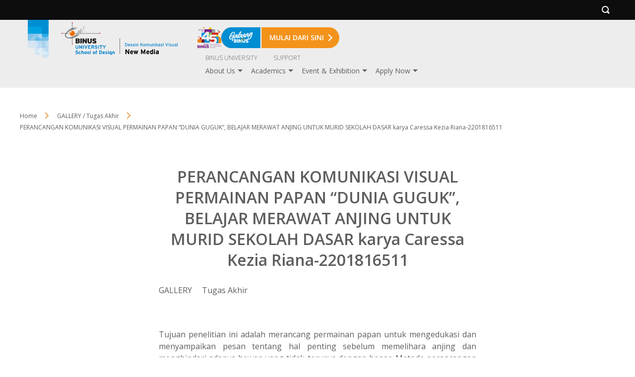

--- FILE ---
content_type: text/html; charset=UTF-8
request_url: https://dkv.binus.ac.id/2022/10/25/perancangan-komunikasi-visual-permainan-papan-dunia-guguk-belajar-merawat-anjing-untuk-murid-sekolah-dasar/
body_size: 78133
content:
                
<!DOCTYPE html>
<html>
 <head>
  <meta name="viewport" content="width=device-width, initial-scale=1"/>
 <meta http-equiv="X-UA-Compatible" content="IE=edge,chrome=1" />
 <meta http-equiv="Content-Type" content="text/html;charset=utf-8" />
 <link rel="Shortcut Icon" href="https://dkv.binus.ac.id/wp-content/themes/binus-2022-271-core/images/static/favicon.ico" type="image/x-icon" />
 <title>PERANCANGAN KOMUNIKASI VISUAL PERMAINAN PAPAN &#8220;DUNIA GUGUK&#8221;, BELAJAR MERAWAT ANJING UNTUK MURID SEKOLAH DASAR karya Caressa Kezia Riana-2201816511 &#8211; Desain Komunikasi Visual &#8211; DKV New Media</title>
<script type='text/javascript' async>/* <![CDATA[ */var binus = {"wp_ajax":"https:\/\/dkv.binus.ac.id\/wp-admin\/admin-ajax.php","wp_nonce":"7f50ba2444","wp_is_mobile":false,"wp_rest_nonce":"d6072360f2","endpoint":"https:\/\/dkv.binus.ac.id\/wp-json\/binus\/v1","home_url":"https:\/\/dkv.binus.ac.id","theme_url":"https:\/\/dkv.binus.ac.id\/wp-content\/themes\/binus-2024-378-dkvnewmedia","parent_url":"https:\/\/dkv.binus.ac.id\/wp-content\/themes\/binus-2022-271-core","assets_url":"https:\/\/dkv.binus.ac.id\/wp-content\/themes\/binus-2022-core","lib_url":"https:\/\/dkv.binus.ac.id\/wp-content\/themes\/binus-2022-271-core\/compiled\/binus-2024-378-dkvnewmedia\/lib","package":"binus-2024-378-dkvnewmedia","package_brand":"univ","media_breakpoints":{"screen-sm":576,"screen-md":768,"screen-lg":992,"screen-xl":1200},"viewcore":{"path":"https:\/\/dkv.binus.ac.id\/wp-content\/themes\/binus-2022-core"},"grunticon_svg":"https:\/\/dkv.binus.ac.id\/wp-content\/themes\/binus-2022-271-core\/compiled\/binus-2024-378-dkvnewmedia\/svg\/is_single\/icons.data.svg.css?v=1.0","grunticon_png":"https:\/\/dkv.binus.ac.id\/wp-content\/themes\/binus-2022-271-core\/compiled\/binus-2024-378-dkvnewmedia\/svg\/is_single\/icons.data.png.css?v=1.0","grunticon_fallback":"https:\/\/dkv.binus.ac.id\/wp-content\/themes\/binus-2022-271-core\/compiled\/binus-2024-378-dkvnewmedia\/svg\/is_single\/icons.fallback.css?v=1.0","binus_header_menu":{"icon_gabung_binus":"https:\/\/dkv.binus.ac.id\/wp-content\/themes\/binus-2022-core\/image\/block-icon\/gabung-binus\/icon-gabung-binus.svg"},"binus_event_client":{"baseurl":"https:\/\/dkv.binus.ac.id","endpoint":"https:\/\/dkv.binus.ac.id\/wp-json\/binus-event"},"binus_program":{"server":"https:\/\/binus.ac.id\/wp-json\/binus\/v1","auth":"Basic YmludXM6YmludXNwcm9ncmFt"}}/* ]]> */</script><style>html,body,div,span,applet,object,iframe,h1,h2,h3,h4,h5,h6,p,blockquote,pre,a,abbr,acronym,address,big,cite,code,del,dfn,em,img,ins,kbd,q,s,samp,small,strike,strong,sub,sup,tt,var,b,u,i,center,dl,dt,dd,ol,ul,li,fieldset,form,label,legend,table,caption,tbody,tfoot,thead,tr,th,td,article,aside,canvas,details,embed,figure,figcaption,footer,header,hgroup,menu,nav,output,ruby,section,summary,time,mark,audio,video{margin:0;padding:0;border:0;font-size:100%;font:inherit;vertical-align:baseline}article,aside,details,figcaption,figure,footer,header,hgroup,menu,nav,section{display:block}body{line-height:1}ol,ul{list-style:none}blockquote,q{quotes:none}blockquote:before,blockquote:after,q:before,q:after{content:'';content:none}table{border-collapse:collapse;border-spacing:0}*{box-sizing:border-box}hr{border:0;border-bottom:solid 1px #d8d8d8;margin:24px 0}button{color:inherit}.container{margin:0 auto;padding:48px 16px 80px}.container.full-w{max-width:none;padding-left:0 !important;padding-right:0 !important}.container.full-h{padding-top:0;padding-bottom:0}@media(min-width:1232px){.container{padding-left:0;padding-right:0;max-width:1200px}}@media(min-width:1472px){.container{max-width:1440px}}.columns{display:flex;flex-wrap:wrap}.columns.use-gap{gap:24px}.columns .column{width:100%;max-width:100%}@media(min-width:576px){.columns .column{width:auto;flex:1}.columns .column>*{height:100%}}.box>*{box-shadow:0 0 12px 0 rgba(0,0,0,0.16);border-radius:16px;padding:24px 16px 60px}@media(min-width:576px){.box>*{padding:48px 32px 80px}}.relative{position:relative}.absolute{position:absolute}.static{position:static}.inset{top:0;bottom:0;left:0;right:0}.visibility{visibility:visible}.invisible{visibility:hidden}.block{display:block}.hidden{display:none}.mx-auto{margin-left:auto;margin-right:auto}.mt-sm{margin-top:8px}.mt-md{margin-top:16px}.mt-lg{margin-top:24px}.mb-sm{margin-bottom:8px}.mb-md{margin-bottom:16px}.mb-lg{margin-bottom:24px}.text-base{font-size:16px}.text-xs{font-size:.75rem}.text-sm{font-size:.875rem}.text-copy{font-size:1rem;line-height:1.49975em}.text-lg{font-size:1.125rem}.text-xl{font-size:1.25rem}.text-2xl{font-size:1.375rem}.text-3xl{font-size:1.5rem}.w-320{width:320px;max-width:100%}.w-500{width:500px;max-width:100%}.w-640{width:640px;max-width:100%}.w-800{width:800px;max-width:100%}.w-1024{width:1024px;max-width:100%}.h-full{height:100%}.empty-data{text-transform:uppercase;font-size:14px;line-height:16px;font-weight:600;text-align:center}.empty-data.height{padding:50px 0;max-height:100%}html,body{font-family:"Open Sans";font-size:16px;color:#5e5e5e}a{color:inherit;text-decoration:none}b{font-weight:600}strong{font-weight:700}.bold{font-weight:700}em{font-style:italic}.breadcrumb-wrapper+.inside-post-wrapper{margin-top:64px}.inside-post-wrapper .main-content .wp-content{line-height:1.5rem}.inside-post-wrapper .main-content>*{max-width:640px;margin-right:auto;margin-left:auto}.inside-post-wrapper .center-items{max-width:640px;margin-right:auto;margin-left:auto}.inside-post-wrapper .meta-block{max-width:640px;margin-left:auto;margin-right:auto}@media(min-width:1200px){.inside-post-wrapper .meta-block.-has-author{position:absolute;left:50%;margin:0;margin-left:-570px;top:10px;width:200px}}.inside-post-wrapper+.comment-container{margin:40px auto 0;max-width:640px}@media(min-width:1200px){.inside-post-wrapper+.comment-container{padding-top:40px;border-top:solid 1px #c9c9c9c9}}.header-container{background:#ededed;background-size:cover;background-position:center center}#header{padding-top:10px;padding-bottom:10px;min-height:100px}#header .brand-area{width:calc(100% - 40px);max-width:400px}#header .site-logo{display:block}#header .site-logo img{display:block;max-width:100%;max-height:100%;width:auto;height:auto}#header a{color:inherit}#header .binus-ribbon{position:absolute;top:-10px;left:16px}#header .header-wrapper{padding-left:84px}#header .binus-menu .svg path{fill:currentColor}#header .binus-menu .svg polygon{fill:currentColor}@media(min-width:768px){#header .binus-ribbon{top:-5px}}.mobile-menu{position:absolute;right:16px;bottom:12px}.mobile-menu .svg{height:24px;width:16px}.mobile-menu .close{display:none}.binus-menu{display:none}.extra-menu{display:none}.extra-menu ul{display:none}@media(min-width:768px){#header{padding-top:5px;padding-bottom:24px}#header .site-logo img{max-height:100%}.header-wrapper{display:grid;grid-template-columns:274px auto;align-items:flex-start;align-content:flex-start}.mobile-menu{display:none}.menu-area{display:block}.binus-menu{position:relative}.binus-menu .menu{display:flex;flex-wrap:wrap;height:19px;justify-content:end;justify-items:end;overflow:hidden}.binus-menu .menu>.menu-item>.wrapper-menu{padding:0 16px;font-weight:500}.binus-menu .sub-menu{display:none}.binus-menu .wrapper-menu{display:block;position:relative}.binus-menu .menu-link{text-decoration:none;font-size:14px;color:inherit;font-weight:inherit}#menu-top-nav{margin-top:8px}#small-top-navigation .wrapper-menu{font-weight:200}#small-top-navigation .menu-link{font-size:12px}}@media(max-width:767.98px){body.menu-floating #header{position:fixed;top:0;width:100%}}.semesta-apps-container{display:none}.header-search{background:#0d0d0d;height:40px}.header-search svg{height:20px;width:20px}.header-search svg path,.header-search svg polygon{fill:#fff}.header-search .search-bar-item{position:absolute;top:0;height:40px;width:40px;padding:10px 0 0 10px}.header-search .outer-menu{left:0}.header-search .search-trigger{right:0;padding:10px 0 0 13px}.header-search .search-trigger svg{height:16px;width:16px}.header-search .search-trigger .close{display:none}.header-search .search-form{overflow:hidden;background:#0d0d0d}.header-search .search-field{background:0;border:0;height:32px;outline:0;color:#fff;width:100%;border-bottom:solid 1px #cdcdcd;-webkit-appearance:none;-moz-appearance:none;appearance:none}.header-search .search-form-wrapper{display:none}.header-search.on .search-trigger .open{display:none}.header-search.on .search-trigger .close{display:block}.breadcrumb{margin-bottom:24px}.breadcrumb li{font-size:.75rem;line-height:1.5em;padding:0 0 5px 16px;position:relative}.breadcrumb li:before{content:" ";display:block;position:absolute;top:1px;left:0;border:solid 7px transparent;border-left-color:#fff;z-index:2}.breadcrumb li:after{content:" ";display:block;position:absolute;top:1px;left:2px;border:solid 7px transparent;border-left-color:#e48118}.breadcrumb li:first-child{padding-left:0}.breadcrumb li:first-child:before{display:none}.breadcrumb li:first-child:after{display:none}.breadcrumb .sep{display:block;width:14px;margin-top:7px;position:relative;vertical-align:top}.breadcrumb .sep:before{content:" ";display:block;position:absolute;top:1px;left:-16px;border:solid 7px transparent;border-left-color:#fff;z-index:2}.breadcrumb .sep:after{content:" ";display:block;position:absolute;top:1px;left:-14px;border:solid 7px transparent;border-left-color:#e48118}.breadcrumb .sep:last-child{display:none}.breadcrumb a{color:inherit;text-decoration:none}.breadcrumb a:hover{color:#e48118}@media(min-width:768px){.breadcrumb{display:flex;flex-wrap:wrap}.breadcrumb li{padding-right:40px;padding-left:0}.breadcrumb li:before{left:auto;right:12px}.breadcrumb li:after{left:auto;right:10px}.breadcrumb li:first-child:before{display:block}.breadcrumb li:first-child:after{display:block}.breadcrumb li:last-child:before{display:none}.breadcrumb li:last-child:after{display:none}.breadcrumb .sep{display:inline-block;width:36px;margin:0}.breadcrumb .sep:before{left:13px}.breadcrumb .sep:after{left:15px}}</style><meta name='robots' content='max-image-preview:large' />
	<style>img:is([sizes="auto" i], [sizes^="auto," i]) { contain-intrinsic-size: 3000px 1500px }</style>
	<link rel='dns-prefetch' href='//www.google.com' />
<link rel='stylesheet' onload='this.media="all"; this.onload=null;' id='binus-css' href='https://dkv.binus.ac.id/wp-content/themes/binus-2022-271-core/compiled/binus-2024-378-dkvnewmedia/css/is_single/external.css?ver=1.0' type='text/css' media='print' />
<style id='classic-theme-styles-inline-css' type='text/css'>
/*! This file is auto-generated */
.wp-block-button__link{color:#fff;background-color:#32373c;border-radius:9999px;box-shadow:none;text-decoration:none;padding:calc(.667em + 2px) calc(1.333em + 2px);font-size:1.125em}.wp-block-file__button{background:#32373c;color:#fff;text-decoration:none}
</style>
<style id='global-styles-inline-css' type='text/css'>
:root{--wp--preset--aspect-ratio--square: 1;--wp--preset--aspect-ratio--4-3: 4/3;--wp--preset--aspect-ratio--3-4: 3/4;--wp--preset--aspect-ratio--3-2: 3/2;--wp--preset--aspect-ratio--2-3: 2/3;--wp--preset--aspect-ratio--16-9: 16/9;--wp--preset--aspect-ratio--9-16: 9/16;--wp--preset--color--black: #000000;--wp--preset--color--cyan-bluish-gray: #abb8c3;--wp--preset--color--white: #ffffff;--wp--preset--color--pale-pink: #f78da7;--wp--preset--color--vivid-red: #cf2e2e;--wp--preset--color--luminous-vivid-orange: #ff6900;--wp--preset--color--luminous-vivid-amber: #fcb900;--wp--preset--color--light-green-cyan: #7bdcb5;--wp--preset--color--vivid-green-cyan: #00d084;--wp--preset--color--pale-cyan-blue: #8ed1fc;--wp--preset--color--vivid-cyan-blue: #0693e3;--wp--preset--color--vivid-purple: #9b51e0;--wp--preset--gradient--vivid-cyan-blue-to-vivid-purple: linear-gradient(135deg,rgba(6,147,227,1) 0%,rgb(155,81,224) 100%);--wp--preset--gradient--light-green-cyan-to-vivid-green-cyan: linear-gradient(135deg,rgb(122,220,180) 0%,rgb(0,208,130) 100%);--wp--preset--gradient--luminous-vivid-amber-to-luminous-vivid-orange: linear-gradient(135deg,rgba(252,185,0,1) 0%,rgba(255,105,0,1) 100%);--wp--preset--gradient--luminous-vivid-orange-to-vivid-red: linear-gradient(135deg,rgba(255,105,0,1) 0%,rgb(207,46,46) 100%);--wp--preset--gradient--very-light-gray-to-cyan-bluish-gray: linear-gradient(135deg,rgb(238,238,238) 0%,rgb(169,184,195) 100%);--wp--preset--gradient--cool-to-warm-spectrum: linear-gradient(135deg,rgb(74,234,220) 0%,rgb(151,120,209) 20%,rgb(207,42,186) 40%,rgb(238,44,130) 60%,rgb(251,105,98) 80%,rgb(254,248,76) 100%);--wp--preset--gradient--blush-light-purple: linear-gradient(135deg,rgb(255,206,236) 0%,rgb(152,150,240) 100%);--wp--preset--gradient--blush-bordeaux: linear-gradient(135deg,rgb(254,205,165) 0%,rgb(254,45,45) 50%,rgb(107,0,62) 100%);--wp--preset--gradient--luminous-dusk: linear-gradient(135deg,rgb(255,203,112) 0%,rgb(199,81,192) 50%,rgb(65,88,208) 100%);--wp--preset--gradient--pale-ocean: linear-gradient(135deg,rgb(255,245,203) 0%,rgb(182,227,212) 50%,rgb(51,167,181) 100%);--wp--preset--gradient--electric-grass: linear-gradient(135deg,rgb(202,248,128) 0%,rgb(113,206,126) 100%);--wp--preset--gradient--midnight: linear-gradient(135deg,rgb(2,3,129) 0%,rgb(40,116,252) 100%);--wp--preset--font-size--small: 13px;--wp--preset--font-size--medium: 20px;--wp--preset--font-size--large: 36px;--wp--preset--font-size--x-large: 42px;--wp--preset--spacing--20: 0.44rem;--wp--preset--spacing--30: 0.67rem;--wp--preset--spacing--40: 1rem;--wp--preset--spacing--50: 1.5rem;--wp--preset--spacing--60: 2.25rem;--wp--preset--spacing--70: 3.38rem;--wp--preset--spacing--80: 5.06rem;--wp--preset--shadow--natural: 6px 6px 9px rgba(0, 0, 0, 0.2);--wp--preset--shadow--deep: 12px 12px 50px rgba(0, 0, 0, 0.4);--wp--preset--shadow--sharp: 6px 6px 0px rgba(0, 0, 0, 0.2);--wp--preset--shadow--outlined: 6px 6px 0px -3px rgba(255, 255, 255, 1), 6px 6px rgba(0, 0, 0, 1);--wp--preset--shadow--crisp: 6px 6px 0px rgba(0, 0, 0, 1);}:where(.is-layout-flex){gap: 0.5em;}:where(.is-layout-grid){gap: 0.5em;}body .is-layout-flex{display: flex;}.is-layout-flex{flex-wrap: wrap;align-items: center;}.is-layout-flex > :is(*, div){margin: 0;}body .is-layout-grid{display: grid;}.is-layout-grid > :is(*, div){margin: 0;}:where(.wp-block-columns.is-layout-flex){gap: 2em;}:where(.wp-block-columns.is-layout-grid){gap: 2em;}:where(.wp-block-post-template.is-layout-flex){gap: 1.25em;}:where(.wp-block-post-template.is-layout-grid){gap: 1.25em;}.has-black-color{color: var(--wp--preset--color--black) !important;}.has-cyan-bluish-gray-color{color: var(--wp--preset--color--cyan-bluish-gray) !important;}.has-white-color{color: var(--wp--preset--color--white) !important;}.has-pale-pink-color{color: var(--wp--preset--color--pale-pink) !important;}.has-vivid-red-color{color: var(--wp--preset--color--vivid-red) !important;}.has-luminous-vivid-orange-color{color: var(--wp--preset--color--luminous-vivid-orange) !important;}.has-luminous-vivid-amber-color{color: var(--wp--preset--color--luminous-vivid-amber) !important;}.has-light-green-cyan-color{color: var(--wp--preset--color--light-green-cyan) !important;}.has-vivid-green-cyan-color{color: var(--wp--preset--color--vivid-green-cyan) !important;}.has-pale-cyan-blue-color{color: var(--wp--preset--color--pale-cyan-blue) !important;}.has-vivid-cyan-blue-color{color: var(--wp--preset--color--vivid-cyan-blue) !important;}.has-vivid-purple-color{color: var(--wp--preset--color--vivid-purple) !important;}.has-black-background-color{background-color: var(--wp--preset--color--black) !important;}.has-cyan-bluish-gray-background-color{background-color: var(--wp--preset--color--cyan-bluish-gray) !important;}.has-white-background-color{background-color: var(--wp--preset--color--white) !important;}.has-pale-pink-background-color{background-color: var(--wp--preset--color--pale-pink) !important;}.has-vivid-red-background-color{background-color: var(--wp--preset--color--vivid-red) !important;}.has-luminous-vivid-orange-background-color{background-color: var(--wp--preset--color--luminous-vivid-orange) !important;}.has-luminous-vivid-amber-background-color{background-color: var(--wp--preset--color--luminous-vivid-amber) !important;}.has-light-green-cyan-background-color{background-color: var(--wp--preset--color--light-green-cyan) !important;}.has-vivid-green-cyan-background-color{background-color: var(--wp--preset--color--vivid-green-cyan) !important;}.has-pale-cyan-blue-background-color{background-color: var(--wp--preset--color--pale-cyan-blue) !important;}.has-vivid-cyan-blue-background-color{background-color: var(--wp--preset--color--vivid-cyan-blue) !important;}.has-vivid-purple-background-color{background-color: var(--wp--preset--color--vivid-purple) !important;}.has-black-border-color{border-color: var(--wp--preset--color--black) !important;}.has-cyan-bluish-gray-border-color{border-color: var(--wp--preset--color--cyan-bluish-gray) !important;}.has-white-border-color{border-color: var(--wp--preset--color--white) !important;}.has-pale-pink-border-color{border-color: var(--wp--preset--color--pale-pink) !important;}.has-vivid-red-border-color{border-color: var(--wp--preset--color--vivid-red) !important;}.has-luminous-vivid-orange-border-color{border-color: var(--wp--preset--color--luminous-vivid-orange) !important;}.has-luminous-vivid-amber-border-color{border-color: var(--wp--preset--color--luminous-vivid-amber) !important;}.has-light-green-cyan-border-color{border-color: var(--wp--preset--color--light-green-cyan) !important;}.has-vivid-green-cyan-border-color{border-color: var(--wp--preset--color--vivid-green-cyan) !important;}.has-pale-cyan-blue-border-color{border-color: var(--wp--preset--color--pale-cyan-blue) !important;}.has-vivid-cyan-blue-border-color{border-color: var(--wp--preset--color--vivid-cyan-blue) !important;}.has-vivid-purple-border-color{border-color: var(--wp--preset--color--vivid-purple) !important;}.has-vivid-cyan-blue-to-vivid-purple-gradient-background{background: var(--wp--preset--gradient--vivid-cyan-blue-to-vivid-purple) !important;}.has-light-green-cyan-to-vivid-green-cyan-gradient-background{background: var(--wp--preset--gradient--light-green-cyan-to-vivid-green-cyan) !important;}.has-luminous-vivid-amber-to-luminous-vivid-orange-gradient-background{background: var(--wp--preset--gradient--luminous-vivid-amber-to-luminous-vivid-orange) !important;}.has-luminous-vivid-orange-to-vivid-red-gradient-background{background: var(--wp--preset--gradient--luminous-vivid-orange-to-vivid-red) !important;}.has-very-light-gray-to-cyan-bluish-gray-gradient-background{background: var(--wp--preset--gradient--very-light-gray-to-cyan-bluish-gray) !important;}.has-cool-to-warm-spectrum-gradient-background{background: var(--wp--preset--gradient--cool-to-warm-spectrum) !important;}.has-blush-light-purple-gradient-background{background: var(--wp--preset--gradient--blush-light-purple) !important;}.has-blush-bordeaux-gradient-background{background: var(--wp--preset--gradient--blush-bordeaux) !important;}.has-luminous-dusk-gradient-background{background: var(--wp--preset--gradient--luminous-dusk) !important;}.has-pale-ocean-gradient-background{background: var(--wp--preset--gradient--pale-ocean) !important;}.has-electric-grass-gradient-background{background: var(--wp--preset--gradient--electric-grass) !important;}.has-midnight-gradient-background{background: var(--wp--preset--gradient--midnight) !important;}.has-small-font-size{font-size: var(--wp--preset--font-size--small) !important;}.has-medium-font-size{font-size: var(--wp--preset--font-size--medium) !important;}.has-large-font-size{font-size: var(--wp--preset--font-size--large) !important;}.has-x-large-font-size{font-size: var(--wp--preset--font-size--x-large) !important;}
:where(.wp-block-post-template.is-layout-flex){gap: 1.25em;}:where(.wp-block-post-template.is-layout-grid){gap: 1.25em;}
:where(.wp-block-columns.is-layout-flex){gap: 2em;}:where(.wp-block-columns.is-layout-grid){gap: 2em;}
:root :where(.wp-block-pullquote){font-size: 1.5em;line-height: 1.6;}
</style>
<link rel="https://api.w.org/" href="https://dkv.binus.ac.id/wp-json/" /><link rel="alternate" title="JSON" type="application/json" href="https://dkv.binus.ac.id/wp-json/wp/v2/posts/12775" /><link rel="EditURI" type="application/rsd+xml" title="RSD" href="https://dkv.binus.ac.id/xmlrpc.php?rsd" />
<meta name="generator" content="WordPress 6.8.2" />
<link rel="canonical" href="https://dkv.binus.ac.id/2022/10/25/perancangan-komunikasi-visual-permainan-papan-dunia-guguk-belajar-merawat-anjing-untuk-murid-sekolah-dasar/" />
<link rel='shortlink' href='https://dkv.binus.ac.id/?p=12775' />
<link rel="alternate" title="oEmbed (JSON)" type="application/json+oembed" href="https://dkv.binus.ac.id/wp-json/oembed/1.0/embed?url=https%3A%2F%2Fdkv.binus.ac.id%2F2022%2F10%2F25%2Fperancangan-komunikasi-visual-permainan-papan-dunia-guguk-belajar-merawat-anjing-untuk-murid-sekolah-dasar%2F" />
<link rel="alternate" title="oEmbed (XML)" type="text/xml+oembed" href="https://dkv.binus.ac.id/wp-json/oembed/1.0/embed?url=https%3A%2F%2Fdkv.binus.ac.id%2F2022%2F10%2F25%2Fperancangan-komunikasi-visual-permainan-papan-dunia-guguk-belajar-merawat-anjing-untuk-murid-sekolah-dasar%2F&#038;format=xml" />
<script>
  gtag('js', new Date());
  gtag('config', 'G-1Q0FM04S19');
</script><!-- Google tag (gtag.js) -->
<script async src="https://www.googletagmanager.com/gtag/js?id=G-SJ6Y2Q3DR4"></script>
<script>
  window.dataLayer = window.dataLayer || [];
  function gtag(){dataLayer.push(arguments);}
  gtag('js', new Date());

  gtag('config', 'G-SJ6Y2Q3DR4');
</script><script>(function(w,d,s,l,i){w[l]=w[l]||[];w[l].push({'gtm.start':new Date().getTime(),event:'gtm.js'});var f=d.getElementsByTagName(s)[0],j=d.createElement(s),dl=l!='dataLayer'?'&l='+l:'';j.async=true;j.src='https://www.googletagmanager.com/gtm.js?id='+i+dl;f.parentNode.insertBefore(j,f);})(window,document,'script','dataLayer','GTM-TQSS9S');</script>
<style>
      </style><link rel="preconnect" href="https://fonts.googleapis.com"><link rel="preconnect" href="https://fonts.gstatic.com" crossorigin><link onload="this.media='all'; this.onload=null;" href="https://fonts.googleapis.com/css2?family=Open+Sans:ital,wght@0,300;0,400;0,600;0,700;1,400;1,600;1,700&family=Open+Sans:ital,wght@0,300;0,400;0,600;0,700;1,300;1,400;1,600;1,700&display=swap" rel="stylesheet" media="print"><meta property="og:title" content="PERANCANGAN KOMUNIKASI VISUAL PERMAINAN PAPAN &#8220;DUNIA GUGUK&#8221;, BELAJAR MERAWAT ANJING UNTUK MURID SEKOLAH DASAR karya Caressa Kezia Riana-2201816511" /><meta property="og:type" content="article" /><meta property="og:url" content="https://dkv.binus.ac.id/2022/10/25/perancangan-komunikasi-visual-permainan-papan-dunia-guguk-belajar-merawat-anjing-untuk-murid-sekolah-dasar/" /><meta property="og:image" content="https://dkv.binus.ac.id/files/2022/10/05-Presentasi_Caressa-Kezia-Riana_Page_09.jpg" /> <style>#con-student-work .block-header .desc{max-width: 900px;}</style> </head>
 <body class="wp-singular post-template-default single single-post postid-12775 single-format-standard wp-theme-binus-2022-271-core wp-child-theme-binus-2024-378-dkvnewmedia">
 <style>#binus-preloader{position:fixed;left:0;right:0;top:0;bottom:0;background:#fff;z-index:2000000002;display:grid;align-content:center;text-align:center;justify-content: center;}
</style>
<div id="binus-preloader">
  <svg xmlns="http://www.w3.org/2000/svg" height="73" viewBox="0 0 123 73" width="123"><g fill="none" fill-rule="evenodd"><g fill="#6d6865"><path d="m42.142 34.394h1.376v-1.373h-1.376z"></path><path d="m43.761 34.394h1.364v-1.373h-1.364z"></path><path d="m45.368 34.394h1.374v-1.373h-1.374z"></path><path d="m46.982 34.394h1.37v-1.373h-1.37z"></path><path d="m42.142 32.807h1.376v-1.373h-1.376z"></path><path d="m43.761 32.807h1.364v-1.373h-1.364z"></path><path d="m45.368 32.807h1.374v-1.373h-1.374z"></path><path d="m46.982 32.807h1.37v-1.373h-1.37z"></path><path d="m50.206 32.807h1.373v-1.373h-1.373z"></path><path d="m42.142 31.227h1.376v-1.37h-1.376z"></path><path d="m43.761 31.227h1.364v-1.37h-1.364z"></path><path d="m46.982 31.227h1.37v-1.37h-1.37z"></path><path d="m48.592 31.227h1.374v-1.37h-1.374z"></path><path d="m50.206 31.227h1.373v-1.37h-1.373z"></path><path d="m43.761 29.643h1.364v-1.371h-1.364z"></path><path d="m45.368 29.643h1.374v-1.371h-1.374z"></path><path d="m46.982 29.643h1.37v-1.371h-1.37z"></path><path d="m48.592 29.643h1.374v-1.371h-1.374z"></path><path d="m51.817 29.643h1.378v-1.371h-1.378z"></path><path d="m43.761 28.062h1.364v-1.372h-1.364z"></path><path d="m45.368 28.062h1.374v-1.372h-1.374z"></path><path d="m46.982 28.062h1.37v-1.372h-1.37z"></path><path d="m48.592 28.062h1.374v-1.372h-1.374z"></path><path d="m50.206 28.062h1.373v-1.372h-1.373z"></path><path d="m51.817 28.062h1.378v-1.372h-1.378z"></path><path d="m53.429 28.062h1.373v-1.372h-1.373z"></path><path d="m56.659 28.062h1.372v-1.372h-1.372z"></path><path d="m46.982 26.48h1.37v-1.372h-1.37z"></path><path d="m48.592 26.48h1.374v-1.372h-1.374z"></path><path d="m51.817 26.48h1.378v-1.372h-1.378z"></path><path d="m55.043 26.48h1.372v-1.372h-1.372z"></path><path d="m45.368 24.899h1.374v-1.373h-1.374z"></path><path d="m46.982 24.899h1.37v-1.373h-1.37z"></path><path d="m48.592 24.899h1.374v-1.373h-1.374z"></path><path d="m50.206 24.899h1.373v-1.373h-1.373z"></path><path d="m51.817 24.899h1.378v-1.373h-1.378z"></path><path d="m55.043 24.899h1.372v-1.373h-1.372z"></path><path d="m63.103 24.899h1.379v-1.373h-1.379z"></path><path d="m46.982 23.314h1.37v-1.372h-1.37z"></path><path d="m50.206 23.314h1.373v-1.372h-1.373z"></path><path d="m53.429 23.314h1.373v-1.372h-1.373z"></path><path d="m56.659 23.314h1.372v-1.372h-1.372z"></path><path d="m51.817 21.733h1.378v-1.374h-1.378z"></path><path d="m55.043 21.733h1.372v-1.374h-1.372z"></path><path d="m53.429 20.151h1.373v-1.372h-1.373z"></path><path d="m56.659 20.151h1.372v-1.372h-1.372z"></path><path d="m59.878 20.151h1.374v-1.372h-1.374z"></path><path d="m51.817 18.567h1.378v-1.374h-1.378z"></path><path d="m59.878 16.985h1.374v-1.374h-1.374z"></path><path d="m64.715 16.985h1.375v-1.374h-1.375z"></path><path d="m59.878 15.404h1.374v-1.375h-1.374z"></path><path d="m59.878 13.82h1.374v-1.373h-1.374z"></path><path d="m61.495 12.239h1.37v-1.375h-1.37z"></path></g><path d="m38.38 30.628h3.51v-.658h-3.51z" fill="#181916"></path><path d="m34.4682422 15.6750497c-.5640497-.0607578-.5359379.1160745-1.2818074.2362298-.7449628.1224224-1.168.8941366-.4203168.808441.7481367-.0920435 1.0759565-.1201553 1.7338634-.392205.6542795-.2661553-.0317392-.6524658-.0317392-.6524658m.5713044 2.7717329c-.7762485-.0866025-.7145839.1777391-.9295031.2838385-.2684224.1328509.5087329.2539131 1.1090559.229882.5957888-.034913.5957888-.4234907-.1795528-.5137205m6.8878447 16.2123478h5.8830745c-1.6363788 1.8322547-5.4863354 4.934528-14.2087018 8.0304535-15.4664783 5.4976708-30.58246586-1.1022547-21.732236-13.6686833 8.6534472-12.3011801 22.3602173-15.200323 23.794826-15.4383664 1.4300746-.2398572 3.823205-.3885777 2.6583789-.0321926-1.1666397.3631864-3.3453043 1.2591367-3.2215217 1.584236.1178882.3314472 1.5497764-.0272049 2.3509627-.1500807.8107081-.1174348.8107081.4484286.3319006.6905528-.4751801.2362298-.8628509 0-.567677.2951739.302882.3006149.1237826.5069193-.3600124.7182112-.4738199.2090248-1.7887267.1169813-2.2376087.5395652-.4484286.4121553.8329255.4121553 1.7320497.0557702.897764-.3563851 1.1013478-.4470683 2.0929689-.5064659.9820994-.0575838.0571305.5400187.5350311.7476833.478354.208118 2.8986894-.2693292 2.2711615.1151677-.6261677.3912981 1.1952049.3912981-.0625715.7513105-1.2546024.357292-13.0157639 1.6721988-22.0328509 7.5838385-9.0189006 5.910733-10.21138508 18.1497951 5.1362982 15.1051056 11.1894037-2.2203788 15.8695652-7.329472 17.5866521-9.9325341v3.5112546z" fill="#6d6865"></path><path d="m22.3089814 30.4890621c0-4.042205 3.2723043-7.3149627 7.3122422-7.3149627 4.0453789 0 7.3185901 3.2727577 7.3185901 7.3149627 0 4.0390311-3.2732112 7.3117888-7.3185901 7.3117888-4.0399379 0-7.3122422-3.2727577-7.3122422-7.3117888" fill="#e27f2d"></path><path d="m24.6608509 27.3024534c-.3192049-.7200248.0072547-1.5660994.7272795-1.8902919.7254659-.3178447 1.5733541.005441 1.8943727.7281863.3260062.7231988 0 1.5701802-.7254658 1.8921056-.7227454.3228323-1.571087-.0063478-1.8961864-.73" fill="#fffffe"></path><path d="m40.9783913 13.5512484c0-.3291801-1.403323-.3554782-1.611441-.056677-.2072112.2956274-.9535342.1795528-1.0183727.4457081-.0530496.2734099.6302485.208118 1.2264907-.0253913.6025901-.240764 1.403323-.0344596 1.403323-.3636398m1.0460311.9258758c-.2076646-.2362298-1.5833292-.3287267-2.0013789-.1206087-.4203168.2121988-.9562547.4230373-1.2237702.4230373-.2684224 0 .1224224.3278199.837913.3278199.7136771 0 .6261677-.1831802 1.341205-.062118.7168509.1197018 1.2532422-.3269131 1.0460311-.5681305m-2.0013789 1.2536957c-.7422423.1804596-.9227019.2693292-1.3144534.3609192-.3876708.089323-.0276584.3872174.8383664.2072112.8664783-.175472 1.133087-.2375901 1.5506833-.2652484.4221304-.0335528.3591055-.41941-.1505342-.4506957-.5037454-.0281118-.9240621.1478137-.9240621.1478137m3.1643913-.2684224c-.2267081-.3391553-.9263292-.118795-1.2251305.0607578-.2924534.1818199-.2371366.2076646.2693292.297441.5100932.0906832.9716708-.2063044.9558013-.3581988m1.8508447.6878323c-.186354-.0888696-1.6703851.1206087-1.9084286.0612112-.2398571-.0612112-.5685838.2375901-1.0773167.2375901-.5069193 0-1.3103727.0317391-1.0124783.3581987.2997081.3278199 1.5837826.1509876 2.1473789.0285652.573118-.1160745 1.1652795-.3867639 1.7048447-.2661552.5345776.1169813.2212671-.3994597.146-.41941" fill="#6d6865"></path><path d="m2.583 30.606h18.031v-.66h-18.031z" fill="#181916"></path><path d="m29.309 58.103h.652v-18.032h-.652z" fill="#181916"></path><path d="m29.309 20.716h.652v-18.028h-.652z" fill="#181916"></path><path d="m51.833 30.628h52.246v-.658h-52.246z" fill="#181916"></path><path d="m104.028174 30.2977205c0-.7236522.588081-1.3126398 1.315814-1.3126398.727732 0 1.313093.5889876 1.313093 1.3126398 0 .7268261-.585361 1.3158137-1.313093 1.3158137-.727733 0-1.315814-.5889876-1.315814-1.3158137m-75.7082547-28.88668944c0-.72229193.5830931-1.31173292 1.3126397-1.31173292.7281863 0 1.3167205.58944099 1.3167205 1.31173292 0 .72773292-.5885342 1.31944099-1.3167205 1.31944099-.7295466 0-1.3126397-.59170807-1.3126397-1.31944099" fill="#bf282b"></path><path d="m46.7032236 53.7053292c0-.4021801-.1088199-.7200249-.3273665-.9512671-.2217205-.2330559-.5572484-.348677-1.0079441-.348677h-2.9861987v2.6352547h2.9630745c.4638447 0 .8093478-.1251429 1.0310683-.3763355.2185466-.2543664.3273665-.5713043.3273665-.9589751m-.3133106-5.2247143c0-.2978944-.0798012-.5545279-.2480186-.7640062-.1686708-.2063044-.4756335-.3114969-.9308633-.3114969h-2.8293168v2.1528199h2.8293168c.4411739 0 .7481366-.0974845.9227018-.2965342.1718447-.1936087.2561801-.4547764.2561801-.7807826m3.9973168 5.1553416c0 1.3915342-.421677 2.4661305-1.2600435 3.2269628-.8424472.7644596-2.1201739 1.1453291-3.8390745 1.1453291h-6.5124161v-13.5666645h6.5554906c1.6758261 0 2.8891677.3037888 3.6327702.9122732.7395218.6089379 1.1154037 1.4799504 1.1154037 2.620292 0 .7395217-.1623229 1.3053851-.4797142 1.6907888-.3142174.3881242-.6996212.7114099-1.1525839.9703105.6211801.2557268 1.1022547.6266212 1.4355155 1.1122299.3382485.4815279.5046522 1.1126832.5046522 1.8884782" fill="#181916"></path><path d="m51.895 58.006h3.844v-13.564h-3.844z" fill="#181916"></path><path d="m66.5510621 58.0064348-3.239205-4.4765777c-.1564285-.2072111-.3296335-.462031-.5418323-.764913-.208118-.3056025-.4144223-.6089379-.6098447-.9113665-.2013167-.3037888-.3881242-.5948819-.5635962-.8673851-.1695777-.2657018-.308323-.4810745-.3971926-.6347826.0253913.1537081.0412609.3699876.0575839.6483851.0140559.2802112.0253913.5821864.0371801.9122733.0140559.3282733.0226708.6683354.0226708 1.0174659v5.0769006h-3.604205v-13.5648509h3.3131118l2.9857454 4.0113726c.1550683.2053975.3405155.4611242.5504472.7762485.2149192.305149.4248509.6161925.6302484.9285962.2072112.3092299.3953789.6030435.5635963.8701056.1691242.2729566.292.4810746.3672671.6193665-.0253913-.1518944-.0453416-.3672671-.0557702-.6474783-.0126957-.2783975-.0290187-.5794658-.0457951-.9104596-.0072546-.3319006-.0136024-.6669752-.0136024-1.0174658v-4.6302857h3.6037515v13.5648509zm16.3080186-3.041969c-.3006149.7594721-.7241055 1.3860932-1.2627639 1.8689814-.5359379.481528-1.1630125.8351926-1.8966398 1.054646-.7336273.2176397-1.5189441.3309938-2.3740869.3309938-.8528758 0-1.6422733-.1133541-2.3659255-.3309938-.7241056-.2194534-1.3480062-.573118-1.8698882-1.054646-.5191615-.4828882-.9304099-1.1095093-1.2269441-1.8689814-.3051491-.7608323-.4493354-1.684441-.4493354-2.7513292v-7.7697391h3.8359006v7.7697391c0 .8388199.1727516 1.4989938.5141739 1.9750808.34641.4810745.8787205.7182112 1.6177888.7182112.7390684 0 1.2727392-.2371367 1.598292-.7182112.3314472-.476087.4983043-1.1362609.4983043-1.9750808v-7.7697391h3.8368075v7.7697391c0 1.0668882-.151441 1.9904969-.4556833 2.7513292m13.0529441-1.1231118c0 .7739814-.1410124 1.4364224-.4185031 1.9959379-.2770372.5536211-.6660683 1.0065839-1.1657329 1.3561677-.4942236.3436895-1.0836646.6071243-1.7678695.7757951-.6855653.1664037-1.4346087.2520993-2.2489441.2520993-1.0990808 0-2.1482858-.1614161-3.1489752-.4788074-1.0011429-.3164845-1.8562857-.7046087-2.571323-1.1693603l1.8245466-2.9467515c.2439379.1691242.5332174.3346211.8637578.4924099.3260062.1641367.670149.3110435 1.027441.4361864.3518509.1310372.7114099.2312422 1.0736894.3119503.3627329.0757205.6969006.1178882 1.0088509.1178882.6687889 0 1.1371677-.0666522 1.3820125-.1985963.253913-.1251429.3840434-.3518509.3840434-.6751367 0-.1265031-.0380869-.2462049-.1065528-.3482236-.0748136-.1033788-.2013167-.2058509-.3749751-.3024285-.173205-.0979379-.4035404-.1936087-.7037019-.2915466-.297441-.0934037-.6728695-.1958758-1.1249254-.3006149-.8134286-.1904348-1.5261988-.3971926-2.1287889-.6175528-.6130186-.2199068-1.1149503-.4955839-1.5116894-.8252174-.4021801-.3282733-.7050621-.7250124-.9059255-1.1947516-.1976894-.462031-.2992546-1.035149-.2992546-1.7202608 0-.6325156.1260497-1.2142485.3763354-1.744292.2561801-.5314037.613472-.9811925 1.0791304-1.3570745.4638447-.3754286 1.0229068-.6638012 1.6830808-.8714658.6601739-.208118 1.3956149-.3119503 2.2108571-.3119503 1.1639193 0 2.1727702.1364782 3.0324472.4071677.8592236.2720497 1.6527019.6583602 2.374087 1.1616521l-1.8218261 2.9462982c-.6080311-.4107951-1.2124348-.7286398-1.8209193-.9467329-.6071242-.2208137-1.2609503-.3305404-1.9573975-.3305404-.5694907 0-.9431056.0766273-1.1235652.2303354-.178646.1577888-.2688758.3577453-.2688758.6034969 0 .1274099.034913.2434845.1020186.3355279.0684659.0983913.194969.1890746.3563851.27341.1722982.0811615.3999131.170031.678764.2548198.2838385.0811615.6506522.1772858 1.0877453.2793044.8524224.2063043 1.5923976.4307453 2.2113106.6764969.6193665.248472 1.1290062.5345776 1.5284658.8710124.4021802.3396087.6996212.7404286.8945901 1.2047267.191795.465205.2901863 1.0129317.2901863 1.6486211" fill="#181916"></path><path d="m42.6038882 73c-2.2947391 0-3.841795-1.5475093-3.841795-4.3165217v-5.3348944h1.9007205v5.3076894c0 1.5203043.7327205 2.4847205 1.9410745 2.4847205 1.2079006 0 1.9542236-.9372112 1.9542236-2.4575155v-5.3348944h1.9007205v5.3076894c0 2.7554099-1.4391429 4.3437267-3.8549441 4.3437267m12.2309006-.1491739-3.4890372-5.1848137c-.2307889-.3536646-.5431926-.8283913-.6651615-1.0727826 0 .3527578.0272049 1.5470559.0272049 2.076646v4.1809503h-1.8730621v-9.5022422h1.8191056l3.3661615 5.0229441c.2307888.3527577.5427391.8279378.6647081 1.0723291 0-.3532111-.0267516-1.5479627-.0267516-2.0770993v-4.0181739h1.8735155v9.5022422z" fill="#2f83b9"></path><path d="m59.111 72.851h1.9v-9.502h-1.9z" fill="#2f83b9"></path><path d="m68.1375652 72.8508261h-1.8458571l-3.3802174-9.5022422h2.1043043l1.7919007 5.4976708c.1759254.52959.3659068 1.2219565.4475217 1.5611118.0816149-.3527578.2579938-1.0038634.4343727-1.5611118l1.7510931-5.4976708h2.076646z" fill="#2f83b9"></path><path d="m73.282 72.851v-9.502h6.598v1.859h-4.697v1.643h2.728v1.846h-2.728v2.294h4.9v1.86z" fill="#2f83b9"></path><path d="m86.4904907 65.1948944h-2.4842671v2.4434596h2.4842671c.8823478 0 1.3575279-.4071677 1.3575279-1.235559 0-.8546894-.5159875-1.2079006-1.3575279-1.2079006zm1.1262857 7.6559317-1.6966832-3.4210249h-1.9138696v3.4210249h-1.9002671v-9.5022422h4.4253416c1.7919007 0 3.2713976.9911677 3.2713976 3.0138571 0 1.425087-.6107516 2.3210373-1.8191056 2.7966708l1.8191056 3.6917143zm7.4119938.1491739c-1.5883168 0-2.9725963-.6651615-3.6921677-1.7238882l1.3711304-1.2215031c.6651615.7735279 1.5203044 1.0863851 2.4294037 1.0863851 1.1271926 0 1.6567827-.3128572 1.6567827-1.0319752 0-.6107515-.3260063-.8823478-2.1179069-1.2895155-1.7510931-.4071677-2.9730497-.9639627-2.9730497-2.8370248 0-1.7243417 1.5207578-2.7826149 3.3938199-2.7826149 1.4794969 0 2.565882.5563416 3.4613789 1.4930993l-1.370677 1.330323c-.611205-.624354-1.289969-.9780186-2.1587143-.9780186-1.0179193 0-1.3570745.4348261-1.3570745.8555963 0 .597149.4067142.7871304 1.9138695 1.1403416 1.5067019.3527577 3.1761801.8687453 3.1761801 2.9317888 0 1.8055031-1.1398882 3.0270062-3.7329751 3.0270062" fill="#2f83b9"></path><path d="m100.907 72.851h1.9v-9.502h-1.9z" fill="#2f83b9"></path><path d="m109.404 65.222v7.629h-1.9v-7.629h-2.728v-1.873h7.357v1.873z" fill="#2f83b9"></path><path d="m118.540211 69.090646v3.7601801h-1.90072v-3.7193727l-3.596951-5.7828695h2.185466l1.343926 2.2539316c.339155.5699441.854689 1.5062485 1.031521 1.8594597.176379-.3532112.678764-1.262764 1.031522-1.8594597l1.343926-2.2539316h2.15826z" fill="#2f83b9"></path><path d="m28.3317081 59.3734845c0-.7263727.5898944-1.3153603 1.3162671-1.3153603.7231987 0 1.3112795.5889876 1.3112795 1.3153603 0 .7241056-.5880808 1.3130931-1.3112795 1.3130931-.7263727 0-1.3162671-.5889875-1.3162671-1.3130931m-28.3317081-29.0970746c0-.7250124.584-1.3144534 1.31218634-1.3144534.72773291 0 1.3112795.589441 1.3112795 1.3144534 0 .724559-.58354659 1.3135466-1.3112795 1.3135466-.72818634 0-1.31218634-.5889876-1.31218634-1.3135466" fill="#bf282b"></path></g></svg> 
 </div> <div class="header-search">
 <div class="container relative">
    <span class="search-trigger search-bar-item">
 <span class="svgcon-search svg open" data-grunticon-embed></span> <span class="svgcon-header-menu-close svg close" data-grunticon-embed></span> </span>
 <div class="search-form-wrapper">
 <form class="search-form" action="https://dkv.binus.ac.id" autocomplete="off">
 <input type="text" autocomplete="off" class="search-field" placeholder="Type here to search" name="s">
 <input type="submit" value="save" style="visibility:hidden;position:absolute">
 </form>
 </div>
   </div>
 </div>
<div class="header-container" >
 <header id="header"  >
 <div class="header-wrapper relative container full-h">
 <span class="svgcon-binus-ribbon svg binus-ribbon" data-grunticon-embed></span> <div class="brand-area">
  <a href="https://dkv.binus.ac.id" class="site-logo">
 <img class="block" width="274" height="60" src="https://dkv.binus.ac.id/files/2024/08/Component-106-&ndash;-1.svg" alt="">
 </a>
  </div>
 <a class="mobile-menu" href="#">
 <span class="svgcon-header-menu-burger svg open" data-grunticon-embed></span> <span class="svgcon-header-menu-close svg close" data-grunticon-embed></span> </a>
 <div class="menu-area binus-menu">
  
            <div class="logo-top-menu">
                <div class="logo-top-menu-1">
                <img class="logo-top-menu-1-ds" src="https://cdn-binusacid.azureedge.net/content/BINUS_LOGO/logo_binus_road.svg" alt="BINUS Road To 45" />
                <img class="logo-top-menu-1-mb" src="https://cdn-binusacid.azureedge.net/content/BINUS_LOGO/logo_binus_road_white.svg" alt="Gabung Binus Icon">

            </div>
            <style>
                .logo-top-menu-1{height:42px}.logo-top-menu-1 > img{height:42px;width:auto;max-width:100%}.logo-top-menu-1 > .logo-top-menu-1-ds{display:none}.logo-top-menu-1 > .logo-top-menu-1-mb{display:block}@media (min-width: 768px){.logo-top-menu-1 > .logo-top-menu-1-ds{display:block}.logo-top-menu-1 > .logo-top-menu-1-mb{display:none}}
            </style>
            
                <div class="gabung-binus-btn">
                    <span class="gabung-binus-icon">
                        <img src="https://cdn-binusacid.azureedge.net/content/BINUS_LOGO/icon-gabung-binus.svg" alt="Gabung Binus Icon">
                    </span>
                    <span class="gabung-binus-text">
                        MULAI DARI SINI<i style="border: solid;border-color: inherit;border-width: 0 2px 2px 0;display: inline-block;padding: 4px;margin-left: 5px;margin-bottom: 0px;transform: rotate(-45deg);-webkit-transform: rotate(-45deg);"></i>
                    </span><a href="https://gabung.binus.ac.id/" style="position: absolute; top: 0; left: 0; right: 0; bottom: 0;"></a>
                </div>
            </div>
            <style>
                .logo-top-menu{display:flex;gap:34px;justify-content:end;margin:10px 18px 10px 0}.gabung-binus-btn{position:relative;display:inline-flex;overflow:hidden;align-items:center;cursor:pointer;border-radius:24px;background:#f3931b}.gabung-binus-btn:hover{background:#a76615}.gabung-binus-btn > .gabung-binus-icon{background-color:#008ed3;padding:8px 16px;border-right:2px solid #fff}.gabung-binus-btn > .gabung-binus-text{padding:8px 16px;font-size:14px;font-weight:600;color:#fff}@media (min-width: 768px){.header-wrapper{align-items:flex-start!important}}
                @media (min-width: 768px) {
                    #header {
                        padding-top: 5px !important;
                    }
                }
                @media (min-width: 768px) {
                    #header .binus-ribbon {
                        top: -5px !important;
                    }
                }
            </style>
        
  <div id="small-top-navigation" class="menu-top-navigation-container"><ul id="menu-top-navigation-small" class="menu"><li class="menu-item main-menu-item order-0"><span class="wrapper-menu"><a class="menu-link main-menu-link" target="_blank" href="https://binus.ac.id/">BINUS UNIVERSITY</a></span></li>
<li class="menu-item main-menu-item order-0"><span class="wrapper-menu"><a class="menu-link main-menu-link" target="_blank" href="https://support.binus.ac.id/">SUPPORT</a></span></li>
</ul></div>
 <div class="extra-menu menu-item">
 <a href="#" class="trigger "><span class="svgcon-header-menu-burger svg open" data-grunticon-embed></span></a>
 <ul class="sub-menu"></ul>
 </div>
 <div id="menu-top-nav" class="menu-top-navigation-container"><ul id="menu-top-navigation-restructured" class="menu"><li class="menu-item menu-item-has-children main-menu-item order-0"><span class="wrapper-menu"><span class="menu-link main-menu-link">About Us</span><span class='parent-pointer'></span></span><ul class="sub-menu menu-depth-1"><li class="menu-item sub-menu-item vertical-menu-item order-0"><span class="wrapper-menu"><a class="menu-link sub-menu-link" href="https://dkv.binus.ac.id/about-us/">About DKV – New Media Program</a></span></li>
<li class="menu-item sub-menu-item vertical-menu-item order-0"><span class="wrapper-menu"><a class="menu-link sub-menu-link" href="https://dkv.binus.ac.id/about/ammunitions/">Organizational Structure</a></span></li>
</ul></li>
<li class="menu-item menu-item-has-children main-menu-item order-0"><span class="wrapper-menu"><span class="menu-link main-menu-link">Academics</span><span class='parent-pointer'></span></span><ul class="sub-menu menu-depth-1"><li class="menu-item sub-menu-item vertical-menu-item order-0"><span class="wrapper-menu"><a class="menu-link sub-menu-link" href="https://dkv.binus.ac.id/curriculum/course-structure/">Curriculum</a></span></li>
<li class="menu-item sub-menu-item vertical-menu-item order-0"><span class="wrapper-menu"><a class="menu-link sub-menu-link" target="_blank" href="https://curriculum.binus.ac.id/2021/05/27/dkv-nm-free-electives/">Free Electives</a></span></li>
<li class="menu-item sub-menu-item vertical-menu-item order-0"><span class="wrapper-menu"><a class="menu-link sub-menu-link" href="https://dkv.binus.ac.id/mobility-program/">Mobility Program</a></span></li>
<li class="menu-item sub-menu-item vertical-menu-item order-0"><span class="wrapper-menu"><a class="menu-link sub-menu-link" href="https://dkv.binus.ac.id/enrichment-program/">Enrichment Program</a></span></li>
</ul></li>
<li class="menu-item menu-item-has-children main-menu-item order-0"><span class="wrapper-menu"><span class="menu-link main-menu-link">Event &#038; Exhibition</span><span class='parent-pointer'></span></span><ul class="sub-menu menu-depth-1"><li class="menu-item sub-menu-item vertical-menu-item order-0"><span class="wrapper-menu"><a title="Being Through Becoming" class="menu-link sub-menu-link" href="https://dkv.binus.ac.id/btb">Exhibition</a></span></li>
<li class="menu-item sub-menu-item vertical-menu-item order-0"><span class="wrapper-menu"><a class="menu-link sub-menu-link" href="https://dkv.binus.ac.id/events-sandbox/">Event</a></span></li>
</ul></li>
<li class="menu-item menu-item-has-children main-menu-item order-0"><span class="wrapper-menu"><span class="menu-link main-menu-link">Apply Now</span><span class='parent-pointer'></span></span><ul class="sub-menu menu-depth-1"><li class="menu-item sub-menu-item vertical-menu-item order-0"><span class="wrapper-menu"><a class="menu-link sub-menu-link" target="_blank" href="https://binus.edu/admissions/">Enrollment</a></span></li>
<li class="menu-item sub-menu-item vertical-menu-item order-0"><span class="wrapper-menu"><a class="menu-link sub-menu-link" target="_blank" href="https://binus.ac.id/admissions-calendar-undergraduate-programs/">Admission Schedule</a></span></li>
<li class="menu-item sub-menu-item vertical-menu-item order-0"><span class="wrapper-menu"><a class="menu-link sub-menu-link" target="_blank" href="https://binus.ac.id/entry-requirements-undergraduate-programs/">Entry Requirements</a></span></li>
<li class="menu-item sub-menu-item vertical-menu-item order-0"><span class="wrapper-menu"><a class="menu-link sub-menu-link" target="_blank" href="https://binus.ac.id/tuition-fee-undergraduate-programs/">Tuition Fee</a></span></li>
<li class="menu-item sub-menu-item vertical-menu-item order-0"><span class="wrapper-menu"><a class="menu-link sub-menu-link" target="_blank" href="https://binus.ac.id/scholarship/">Scholarship</a></span></li>
</ul></li>
</ul></div>
 </div>
 </div>
 </header>
 </div>
<section id="" class="section-container page-container "  >
 <div class="container " >    <div class="breadcrumb-wrapper" >
 <ul class="breadcrumb">
   <li>
  <a href="https://dkv.binus.ac.id">Home</a>
  </li>
    <li>
  <a href="https://dkv.binus.ac.id/category/gallery/">GALLERY / Tugas Akhir</a>
  </li>
    <li>
  PERANCANGAN KOMUNIKASI VISUAL PERMAINAN PAPAN &#8220;DUNIA GUGUK&#8221;, BELAJAR MERAWAT ANJING UNTUK MURID SEKOLAH DASAR karya Caressa Kezia Riana-2201816511
  </li>
   </ul>
</div>
<article class="inside-post-wrapper">
 <div class="main-block">
   <div class="center-items">
 <header class="block-header type-1">
 <div class="icon">
 
 </div>
 <h1 class="h1">PERANCANGAN KOMUNIKASI VISUAL PERMAINAN PAPAN &#8220;DUNIA GUGUK&#8221;, BELAJAR MERAWAT ANJING UNTUK MURID SEKOLAH DASAR karya Caressa Kezia Riana-2201816511</h1>
 <span class="desc"></span>
</header> </div>
    <ul class="content-groups flex-wrap center-items">
  <li class="content-group">
 <a href="https://dkv.binus.ac.id/category/gallery/" class="content-group-link">GALLERY</a>
 </li>
  <li class="content-group">
 <a href="https://dkv.binus.ac.id/category/gallery/tugas-akhir/" class="content-group-link">Tugas Akhir</a>
 </li>
  </ul>
  <div class=" main-content">
  <div class="wp-content">
 <p style="text-align: justify">Tujuan penelitian ini adalah merancang permainan papan untuk mengedukasi dan menyampaikan pesan tentang hal penting sebelum memelihara anjing dan menghindari adanya hewan yang tidak terurus dengan benar. Metode perancangan ini menggunakan hasil riset dan mencari data melalui sumber internet. Target pasar utama adalah untuk anak-anak. Bertujuan untuk menciptakan permainan papan menggunakan visual yang menarik dan edukatif namun tetap menyenangkan. Dengan adanya permainan papan ini diharapkan anak-anak dapat mengetahui cara merawat anjing sebelum ingin memeliharanya.</p>
<p><a href="https://dkv.binus.ac.id/files/2022/10/05-Presentasi_Caressa-Kezia-Riana_Page_01.jpg"><img loading="lazy" decoding="async" class="alignnone size-medium wp-image-12776" src="https://dkv.binus.ac.id/files/2022/10/05-Presentasi_Caressa-Kezia-Riana_Page_01-640x360.jpg" alt="" width="640" height="360" srcset="https://dkv.binus.ac.id/files/2022/10/05-Presentasi_Caressa-Kezia-Riana_Page_01-640x360.jpg 640w, https://dkv.binus.ac.id/files/2022/10/05-Presentasi_Caressa-Kezia-Riana_Page_01-1536x865.jpg 1536w, https://dkv.binus.ac.id/files/2022/10/05-Presentasi_Caressa-Kezia-Riana_Page_01-2048x1153.jpg 2048w, https://dkv.binus.ac.id/files/2022/10/05-Presentasi_Caressa-Kezia-Riana_Page_01-1024x576.jpg 1024w, https://dkv.binus.ac.id/files/2022/10/05-Presentasi_Caressa-Kezia-Riana_Page_01-720x405.jpg 720w, https://dkv.binus.ac.id/files/2022/10/05-Presentasi_Caressa-Kezia-Riana_Page_01-480x270.jpg 480w, https://dkv.binus.ac.id/files/2022/10/05-Presentasi_Caressa-Kezia-Riana_Page_01-30x17.jpg 30w, https://dkv.binus.ac.id/files/2022/10/05-Presentasi_Caressa-Kezia-Riana_Page_01-768x432.jpg 768w, https://dkv.binus.ac.id/files/2022/10/05-Presentasi_Caressa-Kezia-Riana_Page_01.jpg 1920w" sizes="auto, (max-width: 640px) 100vw, 640px" /></a></p>
<p><a href="https://dkv.binus.ac.id/files/2022/10/05-Presentasi_Caressa-Kezia-Riana_Page_09.jpg"><img loading="lazy" decoding="async" class="alignnone size-medium wp-image-12777" src="https://dkv.binus.ac.id/files/2022/10/05-Presentasi_Caressa-Kezia-Riana_Page_09-640x360.jpg" alt="" width="640" height="360" srcset="https://dkv.binus.ac.id/files/2022/10/05-Presentasi_Caressa-Kezia-Riana_Page_09-640x360.jpg 640w, https://dkv.binus.ac.id/files/2022/10/05-Presentasi_Caressa-Kezia-Riana_Page_09-1536x865.jpg 1536w, https://dkv.binus.ac.id/files/2022/10/05-Presentasi_Caressa-Kezia-Riana_Page_09-2048x1153.jpg 2048w, https://dkv.binus.ac.id/files/2022/10/05-Presentasi_Caressa-Kezia-Riana_Page_09-1024x576.jpg 1024w, https://dkv.binus.ac.id/files/2022/10/05-Presentasi_Caressa-Kezia-Riana_Page_09-720x405.jpg 720w, https://dkv.binus.ac.id/files/2022/10/05-Presentasi_Caressa-Kezia-Riana_Page_09-480x270.jpg 480w, https://dkv.binus.ac.id/files/2022/10/05-Presentasi_Caressa-Kezia-Riana_Page_09-30x17.jpg 30w, https://dkv.binus.ac.id/files/2022/10/05-Presentasi_Caressa-Kezia-Riana_Page_09-768x432.jpg 768w, https://dkv.binus.ac.id/files/2022/10/05-Presentasi_Caressa-Kezia-Riana_Page_09.jpg 1920w" sizes="auto, (max-width: 640px) 100vw, 640px" /></a></p>
<p><a href="https://dkv.binus.ac.id/files/2022/10/05-Presentasi_Caressa-Kezia-Riana_Page_10-scaled.jpg"><img loading="lazy" decoding="async" class="alignnone size-medium wp-image-12778" src="https://dkv.binus.ac.id/files/2022/10/05-Presentasi_Caressa-Kezia-Riana_Page_10-640x360.jpg" alt="" width="640" height="360" srcset="https://dkv.binus.ac.id/files/2022/10/05-Presentasi_Caressa-Kezia-Riana_Page_10-640x360.jpg 640w, https://dkv.binus.ac.id/files/2022/10/05-Presentasi_Caressa-Kezia-Riana_Page_10-1536x864.jpg 1536w, https://dkv.binus.ac.id/files/2022/10/05-Presentasi_Caressa-Kezia-Riana_Page_10-2048x1152.jpg 2048w, https://dkv.binus.ac.id/files/2022/10/05-Presentasi_Caressa-Kezia-Riana_Page_10-1024x576.jpg 1024w, https://dkv.binus.ac.id/files/2022/10/05-Presentasi_Caressa-Kezia-Riana_Page_10-720x405.jpg 720w, https://dkv.binus.ac.id/files/2022/10/05-Presentasi_Caressa-Kezia-Riana_Page_10-480x270.jpg 480w, https://dkv.binus.ac.id/files/2022/10/05-Presentasi_Caressa-Kezia-Riana_Page_10-30x17.jpg 30w, https://dkv.binus.ac.id/files/2022/10/05-Presentasi_Caressa-Kezia-Riana_Page_10-768x432.jpg 768w, https://dkv.binus.ac.id/files/2022/10/05-Presentasi_Caressa-Kezia-Riana_Page_10-scaled.jpg 1920w" sizes="auto, (max-width: 640px) 100vw, 640px" /></a></p>
<p><a href="https://dkv.binus.ac.id/files/2022/10/05-Presentasi_Caressa-Kezia-Riana_Page_11-scaled.jpg"><img loading="lazy" decoding="async" class="alignnone size-medium wp-image-12779" src="https://dkv.binus.ac.id/files/2022/10/05-Presentasi_Caressa-Kezia-Riana_Page_11-640x360.jpg" alt="" width="640" height="360" srcset="https://dkv.binus.ac.id/files/2022/10/05-Presentasi_Caressa-Kezia-Riana_Page_11-640x360.jpg 640w, https://dkv.binus.ac.id/files/2022/10/05-Presentasi_Caressa-Kezia-Riana_Page_11-1536x864.jpg 1536w, https://dkv.binus.ac.id/files/2022/10/05-Presentasi_Caressa-Kezia-Riana_Page_11-2048x1152.jpg 2048w, https://dkv.binus.ac.id/files/2022/10/05-Presentasi_Caressa-Kezia-Riana_Page_11-1024x576.jpg 1024w, https://dkv.binus.ac.id/files/2022/10/05-Presentasi_Caressa-Kezia-Riana_Page_11-720x405.jpg 720w, https://dkv.binus.ac.id/files/2022/10/05-Presentasi_Caressa-Kezia-Riana_Page_11-480x270.jpg 480w, https://dkv.binus.ac.id/files/2022/10/05-Presentasi_Caressa-Kezia-Riana_Page_11-30x17.jpg 30w, https://dkv.binus.ac.id/files/2022/10/05-Presentasi_Caressa-Kezia-Riana_Page_11-768x432.jpg 768w, https://dkv.binus.ac.id/files/2022/10/05-Presentasi_Caressa-Kezia-Riana_Page_11-scaled.jpg 1920w" sizes="auto, (max-width: 640px) 100vw, 640px" /></a></p>
<p><a href="https://dkv.binus.ac.id/files/2022/10/05-Presentasi_Caressa-Kezia-Riana_Page_12-scaled.jpg"><img loading="lazy" decoding="async" class="alignnone size-medium wp-image-12780" src="https://dkv.binus.ac.id/files/2022/10/05-Presentasi_Caressa-Kezia-Riana_Page_12-640x360.jpg" alt="" width="640" height="360" srcset="https://dkv.binus.ac.id/files/2022/10/05-Presentasi_Caressa-Kezia-Riana_Page_12-640x360.jpg 640w, https://dkv.binus.ac.id/files/2022/10/05-Presentasi_Caressa-Kezia-Riana_Page_12-1536x864.jpg 1536w, https://dkv.binus.ac.id/files/2022/10/05-Presentasi_Caressa-Kezia-Riana_Page_12-2048x1152.jpg 2048w, https://dkv.binus.ac.id/files/2022/10/05-Presentasi_Caressa-Kezia-Riana_Page_12-1024x576.jpg 1024w, https://dkv.binus.ac.id/files/2022/10/05-Presentasi_Caressa-Kezia-Riana_Page_12-720x405.jpg 720w, https://dkv.binus.ac.id/files/2022/10/05-Presentasi_Caressa-Kezia-Riana_Page_12-480x270.jpg 480w, https://dkv.binus.ac.id/files/2022/10/05-Presentasi_Caressa-Kezia-Riana_Page_12-30x17.jpg 30w, https://dkv.binus.ac.id/files/2022/10/05-Presentasi_Caressa-Kezia-Riana_Page_12-768x432.jpg 768w, https://dkv.binus.ac.id/files/2022/10/05-Presentasi_Caressa-Kezia-Riana_Page_12-scaled.jpg 1920w" sizes="auto, (max-width: 640px) 100vw, 640px" /></a></p>
<p><a href="https://dkv.binus.ac.id/files/2022/10/05-Presentasi_Caressa-Kezia-Riana_Page_13-scaled.jpg"><img loading="lazy" decoding="async" class="alignnone size-medium wp-image-12781" src="https://dkv.binus.ac.id/files/2022/10/05-Presentasi_Caressa-Kezia-Riana_Page_13-640x360.jpg" alt="" width="640" height="360" srcset="https://dkv.binus.ac.id/files/2022/10/05-Presentasi_Caressa-Kezia-Riana_Page_13-640x360.jpg 640w, https://dkv.binus.ac.id/files/2022/10/05-Presentasi_Caressa-Kezia-Riana_Page_13-1536x864.jpg 1536w, https://dkv.binus.ac.id/files/2022/10/05-Presentasi_Caressa-Kezia-Riana_Page_13-2048x1152.jpg 2048w, https://dkv.binus.ac.id/files/2022/10/05-Presentasi_Caressa-Kezia-Riana_Page_13-1024x576.jpg 1024w, https://dkv.binus.ac.id/files/2022/10/05-Presentasi_Caressa-Kezia-Riana_Page_13-720x405.jpg 720w, https://dkv.binus.ac.id/files/2022/10/05-Presentasi_Caressa-Kezia-Riana_Page_13-480x270.jpg 480w, https://dkv.binus.ac.id/files/2022/10/05-Presentasi_Caressa-Kezia-Riana_Page_13-30x17.jpg 30w, https://dkv.binus.ac.id/files/2022/10/05-Presentasi_Caressa-Kezia-Riana_Page_13-768x432.jpg 768w, https://dkv.binus.ac.id/files/2022/10/05-Presentasi_Caressa-Kezia-Riana_Page_13-scaled.jpg 1920w" sizes="auto, (max-width: 640px) 100vw, 640px" /></a></p>
<p><a href="https://dkv.binus.ac.id/files/2022/10/05-Presentasi_Caressa-Kezia-Riana_Page_14-scaled.jpg"><img loading="lazy" decoding="async" class="alignnone size-medium wp-image-12782" src="https://dkv.binus.ac.id/files/2022/10/05-Presentasi_Caressa-Kezia-Riana_Page_14-640x360.jpg" alt="" width="640" height="360" srcset="https://dkv.binus.ac.id/files/2022/10/05-Presentasi_Caressa-Kezia-Riana_Page_14-640x360.jpg 640w, https://dkv.binus.ac.id/files/2022/10/05-Presentasi_Caressa-Kezia-Riana_Page_14-1536x864.jpg 1536w, https://dkv.binus.ac.id/files/2022/10/05-Presentasi_Caressa-Kezia-Riana_Page_14-2048x1152.jpg 2048w, https://dkv.binus.ac.id/files/2022/10/05-Presentasi_Caressa-Kezia-Riana_Page_14-1024x576.jpg 1024w, https://dkv.binus.ac.id/files/2022/10/05-Presentasi_Caressa-Kezia-Riana_Page_14-720x405.jpg 720w, https://dkv.binus.ac.id/files/2022/10/05-Presentasi_Caressa-Kezia-Riana_Page_14-480x270.jpg 480w, https://dkv.binus.ac.id/files/2022/10/05-Presentasi_Caressa-Kezia-Riana_Page_14-30x17.jpg 30w, https://dkv.binus.ac.id/files/2022/10/05-Presentasi_Caressa-Kezia-Riana_Page_14-768x432.jpg 768w, https://dkv.binus.ac.id/files/2022/10/05-Presentasi_Caressa-Kezia-Riana_Page_14-scaled.jpg 1920w" sizes="auto, (max-width: 640px) 100vw, 640px" /></a></p>
<p><a href="https://dkv.binus.ac.id/files/2022/10/05-Presentasi_Caressa-Kezia-Riana_Page_15-scaled.jpg"><img loading="lazy" decoding="async" class="alignnone size-medium wp-image-12783" src="https://dkv.binus.ac.id/files/2022/10/05-Presentasi_Caressa-Kezia-Riana_Page_15-640x360.jpg" alt="" width="640" height="360" srcset="https://dkv.binus.ac.id/files/2022/10/05-Presentasi_Caressa-Kezia-Riana_Page_15-640x360.jpg 640w, https://dkv.binus.ac.id/files/2022/10/05-Presentasi_Caressa-Kezia-Riana_Page_15-1536x864.jpg 1536w, https://dkv.binus.ac.id/files/2022/10/05-Presentasi_Caressa-Kezia-Riana_Page_15-2048x1152.jpg 2048w, https://dkv.binus.ac.id/files/2022/10/05-Presentasi_Caressa-Kezia-Riana_Page_15-1024x576.jpg 1024w, https://dkv.binus.ac.id/files/2022/10/05-Presentasi_Caressa-Kezia-Riana_Page_15-720x405.jpg 720w, https://dkv.binus.ac.id/files/2022/10/05-Presentasi_Caressa-Kezia-Riana_Page_15-480x270.jpg 480w, https://dkv.binus.ac.id/files/2022/10/05-Presentasi_Caressa-Kezia-Riana_Page_15-30x17.jpg 30w, https://dkv.binus.ac.id/files/2022/10/05-Presentasi_Caressa-Kezia-Riana_Page_15-768x432.jpg 768w, https://dkv.binus.ac.id/files/2022/10/05-Presentasi_Caressa-Kezia-Riana_Page_15-scaled.jpg 1920w" sizes="auto, (max-width: 640px) 100vw, 640px" /></a></p>
<p><a href="https://dkv.binus.ac.id/files/2022/10/05-Presentasi_Caressa-Kezia-Riana_Page_16-scaled.jpg"><img loading="lazy" decoding="async" class="alignnone size-medium wp-image-12784" src="https://dkv.binus.ac.id/files/2022/10/05-Presentasi_Caressa-Kezia-Riana_Page_16-640x360.jpg" alt="" width="640" height="360" srcset="https://dkv.binus.ac.id/files/2022/10/05-Presentasi_Caressa-Kezia-Riana_Page_16-640x360.jpg 640w, https://dkv.binus.ac.id/files/2022/10/05-Presentasi_Caressa-Kezia-Riana_Page_16-1536x864.jpg 1536w, https://dkv.binus.ac.id/files/2022/10/05-Presentasi_Caressa-Kezia-Riana_Page_16-2048x1152.jpg 2048w, https://dkv.binus.ac.id/files/2022/10/05-Presentasi_Caressa-Kezia-Riana_Page_16-1024x576.jpg 1024w, https://dkv.binus.ac.id/files/2022/10/05-Presentasi_Caressa-Kezia-Riana_Page_16-720x405.jpg 720w, https://dkv.binus.ac.id/files/2022/10/05-Presentasi_Caressa-Kezia-Riana_Page_16-480x270.jpg 480w, https://dkv.binus.ac.id/files/2022/10/05-Presentasi_Caressa-Kezia-Riana_Page_16-30x17.jpg 30w, https://dkv.binus.ac.id/files/2022/10/05-Presentasi_Caressa-Kezia-Riana_Page_16-768x432.jpg 768w, https://dkv.binus.ac.id/files/2022/10/05-Presentasi_Caressa-Kezia-Riana_Page_16-scaled.jpg 1920w" sizes="auto, (max-width: 640px) 100vw, 640px" /></a></p>
<p><a href="https://dkv.binus.ac.id/files/2022/10/05-Presentasi_Caressa-Kezia-Riana_Page_17-scaled.jpg"><img loading="lazy" decoding="async" class="alignnone size-medium wp-image-12785" src="https://dkv.binus.ac.id/files/2022/10/05-Presentasi_Caressa-Kezia-Riana_Page_17-640x360.jpg" alt="" width="640" height="360" srcset="https://dkv.binus.ac.id/files/2022/10/05-Presentasi_Caressa-Kezia-Riana_Page_17-640x360.jpg 640w, https://dkv.binus.ac.id/files/2022/10/05-Presentasi_Caressa-Kezia-Riana_Page_17-1536x864.jpg 1536w, https://dkv.binus.ac.id/files/2022/10/05-Presentasi_Caressa-Kezia-Riana_Page_17-2048x1152.jpg 2048w, https://dkv.binus.ac.id/files/2022/10/05-Presentasi_Caressa-Kezia-Riana_Page_17-1024x576.jpg 1024w, https://dkv.binus.ac.id/files/2022/10/05-Presentasi_Caressa-Kezia-Riana_Page_17-720x405.jpg 720w, https://dkv.binus.ac.id/files/2022/10/05-Presentasi_Caressa-Kezia-Riana_Page_17-480x270.jpg 480w, https://dkv.binus.ac.id/files/2022/10/05-Presentasi_Caressa-Kezia-Riana_Page_17-30x17.jpg 30w, https://dkv.binus.ac.id/files/2022/10/05-Presentasi_Caressa-Kezia-Riana_Page_17-768x432.jpg 768w, https://dkv.binus.ac.id/files/2022/10/05-Presentasi_Caressa-Kezia-Riana_Page_17-scaled.jpg 1920w" sizes="auto, (max-width: 640px) 100vw, 640px" /></a></p>
<p><a href="https://dkv.binus.ac.id/files/2022/10/05-Presentasi_Caressa-Kezia-Riana_Page_18-scaled.jpg"><img loading="lazy" decoding="async" class="alignnone size-medium wp-image-12786" src="https://dkv.binus.ac.id/files/2022/10/05-Presentasi_Caressa-Kezia-Riana_Page_18-640x360.jpg" alt="" width="640" height="360" srcset="https://dkv.binus.ac.id/files/2022/10/05-Presentasi_Caressa-Kezia-Riana_Page_18-640x360.jpg 640w, https://dkv.binus.ac.id/files/2022/10/05-Presentasi_Caressa-Kezia-Riana_Page_18-1536x864.jpg 1536w, https://dkv.binus.ac.id/files/2022/10/05-Presentasi_Caressa-Kezia-Riana_Page_18-2048x1152.jpg 2048w, https://dkv.binus.ac.id/files/2022/10/05-Presentasi_Caressa-Kezia-Riana_Page_18-1024x576.jpg 1024w, https://dkv.binus.ac.id/files/2022/10/05-Presentasi_Caressa-Kezia-Riana_Page_18-720x405.jpg 720w, https://dkv.binus.ac.id/files/2022/10/05-Presentasi_Caressa-Kezia-Riana_Page_18-480x270.jpg 480w, https://dkv.binus.ac.id/files/2022/10/05-Presentasi_Caressa-Kezia-Riana_Page_18-30x17.jpg 30w, https://dkv.binus.ac.id/files/2022/10/05-Presentasi_Caressa-Kezia-Riana_Page_18-768x432.jpg 768w, https://dkv.binus.ac.id/files/2022/10/05-Presentasi_Caressa-Kezia-Riana_Page_18-scaled.jpg 1920w" sizes="auto, (max-width: 640px) 100vw, 640px" /></a></p>
<p><a href="https://dkv.binus.ac.id/files/2022/10/05-Presentasi_Caressa-Kezia-Riana_Page_19.jpg"><img loading="lazy" decoding="async" class="alignnone size-medium wp-image-12787" src="https://dkv.binus.ac.id/files/2022/10/05-Presentasi_Caressa-Kezia-Riana_Page_19-640x360.jpg" alt="" width="640" height="360" srcset="https://dkv.binus.ac.id/files/2022/10/05-Presentasi_Caressa-Kezia-Riana_Page_19-640x360.jpg 640w, https://dkv.binus.ac.id/files/2022/10/05-Presentasi_Caressa-Kezia-Riana_Page_19-1536x865.jpg 1536w, https://dkv.binus.ac.id/files/2022/10/05-Presentasi_Caressa-Kezia-Riana_Page_19-2048x1153.jpg 2048w, https://dkv.binus.ac.id/files/2022/10/05-Presentasi_Caressa-Kezia-Riana_Page_19-1024x576.jpg 1024w, https://dkv.binus.ac.id/files/2022/10/05-Presentasi_Caressa-Kezia-Riana_Page_19-720x405.jpg 720w, https://dkv.binus.ac.id/files/2022/10/05-Presentasi_Caressa-Kezia-Riana_Page_19-480x270.jpg 480w, https://dkv.binus.ac.id/files/2022/10/05-Presentasi_Caressa-Kezia-Riana_Page_19-30x17.jpg 30w, https://dkv.binus.ac.id/files/2022/10/05-Presentasi_Caressa-Kezia-Riana_Page_19-768x432.jpg 768w, https://dkv.binus.ac.id/files/2022/10/05-Presentasi_Caressa-Kezia-Riana_Page_19.jpg 1920w" sizes="auto, (max-width: 640px) 100vw, 640px" /></a></p>
<p><a href="https://dkv.binus.ac.id/files/2022/10/05-Presentasi_Caressa-Kezia-Riana_Page_20-scaled.jpg"><img loading="lazy" decoding="async" class="alignnone size-medium wp-image-12788" src="https://dkv.binus.ac.id/files/2022/10/05-Presentasi_Caressa-Kezia-Riana_Page_20-640x360.jpg" alt="" width="640" height="360" srcset="https://dkv.binus.ac.id/files/2022/10/05-Presentasi_Caressa-Kezia-Riana_Page_20-640x360.jpg 640w, https://dkv.binus.ac.id/files/2022/10/05-Presentasi_Caressa-Kezia-Riana_Page_20-1536x864.jpg 1536w, https://dkv.binus.ac.id/files/2022/10/05-Presentasi_Caressa-Kezia-Riana_Page_20-2048x1152.jpg 2048w, https://dkv.binus.ac.id/files/2022/10/05-Presentasi_Caressa-Kezia-Riana_Page_20-1024x576.jpg 1024w, https://dkv.binus.ac.id/files/2022/10/05-Presentasi_Caressa-Kezia-Riana_Page_20-720x405.jpg 720w, https://dkv.binus.ac.id/files/2022/10/05-Presentasi_Caressa-Kezia-Riana_Page_20-480x270.jpg 480w, https://dkv.binus.ac.id/files/2022/10/05-Presentasi_Caressa-Kezia-Riana_Page_20-30x17.jpg 30w, https://dkv.binus.ac.id/files/2022/10/05-Presentasi_Caressa-Kezia-Riana_Page_20-768x432.jpg 768w, https://dkv.binus.ac.id/files/2022/10/05-Presentasi_Caressa-Kezia-Riana_Page_20-scaled.jpg 1920w" sizes="auto, (max-width: 640px) 100vw, 640px" /></a></p>
<p><a href="https://dkv.binus.ac.id/files/2022/10/05-Presentasi_Caressa-Kezia-Riana_Page_21-scaled.jpg"><img loading="lazy" decoding="async" class="alignnone size-medium wp-image-12789" src="https://dkv.binus.ac.id/files/2022/10/05-Presentasi_Caressa-Kezia-Riana_Page_21-640x360.jpg" alt="" width="640" height="360" srcset="https://dkv.binus.ac.id/files/2022/10/05-Presentasi_Caressa-Kezia-Riana_Page_21-640x360.jpg 640w, https://dkv.binus.ac.id/files/2022/10/05-Presentasi_Caressa-Kezia-Riana_Page_21-1536x864.jpg 1536w, https://dkv.binus.ac.id/files/2022/10/05-Presentasi_Caressa-Kezia-Riana_Page_21-2048x1152.jpg 2048w, https://dkv.binus.ac.id/files/2022/10/05-Presentasi_Caressa-Kezia-Riana_Page_21-1024x576.jpg 1024w, https://dkv.binus.ac.id/files/2022/10/05-Presentasi_Caressa-Kezia-Riana_Page_21-720x405.jpg 720w, https://dkv.binus.ac.id/files/2022/10/05-Presentasi_Caressa-Kezia-Riana_Page_21-480x270.jpg 480w, https://dkv.binus.ac.id/files/2022/10/05-Presentasi_Caressa-Kezia-Riana_Page_21-30x17.jpg 30w, https://dkv.binus.ac.id/files/2022/10/05-Presentasi_Caressa-Kezia-Riana_Page_21-768x432.jpg 768w, https://dkv.binus.ac.id/files/2022/10/05-Presentasi_Caressa-Kezia-Riana_Page_21-scaled.jpg 1920w" sizes="auto, (max-width: 640px) 100vw, 640px" /></a></p>
<p><a href="https://dkv.binus.ac.id/files/2022/10/05-Presentasi_Caressa-Kezia-Riana_Page_22-scaled.jpg"><img loading="lazy" decoding="async" class="alignnone size-medium wp-image-12790" src="https://dkv.binus.ac.id/files/2022/10/05-Presentasi_Caressa-Kezia-Riana_Page_22-640x360.jpg" alt="" width="640" height="360" srcset="https://dkv.binus.ac.id/files/2022/10/05-Presentasi_Caressa-Kezia-Riana_Page_22-640x360.jpg 640w, https://dkv.binus.ac.id/files/2022/10/05-Presentasi_Caressa-Kezia-Riana_Page_22-1536x864.jpg 1536w, https://dkv.binus.ac.id/files/2022/10/05-Presentasi_Caressa-Kezia-Riana_Page_22-2048x1152.jpg 2048w, https://dkv.binus.ac.id/files/2022/10/05-Presentasi_Caressa-Kezia-Riana_Page_22-1024x576.jpg 1024w, https://dkv.binus.ac.id/files/2022/10/05-Presentasi_Caressa-Kezia-Riana_Page_22-720x405.jpg 720w, https://dkv.binus.ac.id/files/2022/10/05-Presentasi_Caressa-Kezia-Riana_Page_22-480x270.jpg 480w, https://dkv.binus.ac.id/files/2022/10/05-Presentasi_Caressa-Kezia-Riana_Page_22-30x17.jpg 30w, https://dkv.binus.ac.id/files/2022/10/05-Presentasi_Caressa-Kezia-Riana_Page_22-768x432.jpg 768w, https://dkv.binus.ac.id/files/2022/10/05-Presentasi_Caressa-Kezia-Riana_Page_22-scaled.jpg 1920w" sizes="auto, (max-width: 640px) 100vw, 640px" /></a></p>
<p><a href="https://dkv.binus.ac.id/files/2022/10/05-Presentasi_Caressa-Kezia-Riana_Page_23-scaled.jpg"><img loading="lazy" decoding="async" class="alignnone size-medium wp-image-12791" src="https://dkv.binus.ac.id/files/2022/10/05-Presentasi_Caressa-Kezia-Riana_Page_23-640x360.jpg" alt="" width="640" height="360" srcset="https://dkv.binus.ac.id/files/2022/10/05-Presentasi_Caressa-Kezia-Riana_Page_23-640x360.jpg 640w, https://dkv.binus.ac.id/files/2022/10/05-Presentasi_Caressa-Kezia-Riana_Page_23-1536x864.jpg 1536w, https://dkv.binus.ac.id/files/2022/10/05-Presentasi_Caressa-Kezia-Riana_Page_23-2048x1152.jpg 2048w, https://dkv.binus.ac.id/files/2022/10/05-Presentasi_Caressa-Kezia-Riana_Page_23-1024x576.jpg 1024w, https://dkv.binus.ac.id/files/2022/10/05-Presentasi_Caressa-Kezia-Riana_Page_23-720x405.jpg 720w, https://dkv.binus.ac.id/files/2022/10/05-Presentasi_Caressa-Kezia-Riana_Page_23-480x270.jpg 480w, https://dkv.binus.ac.id/files/2022/10/05-Presentasi_Caressa-Kezia-Riana_Page_23-30x17.jpg 30w, https://dkv.binus.ac.id/files/2022/10/05-Presentasi_Caressa-Kezia-Riana_Page_23-768x432.jpg 768w, https://dkv.binus.ac.id/files/2022/10/05-Presentasi_Caressa-Kezia-Riana_Page_23-scaled.jpg 1920w" sizes="auto, (max-width: 640px) 100vw, 640px" /></a></p>
<p><a href="https://dkv.binus.ac.id/files/2022/10/05-Presentasi_Caressa-Kezia-Riana_Page_24-scaled.jpg"><img loading="lazy" decoding="async" class="alignnone size-medium wp-image-12792" src="https://dkv.binus.ac.id/files/2022/10/05-Presentasi_Caressa-Kezia-Riana_Page_24-640x360.jpg" alt="" width="640" height="360" srcset="https://dkv.binus.ac.id/files/2022/10/05-Presentasi_Caressa-Kezia-Riana_Page_24-640x360.jpg 640w, https://dkv.binus.ac.id/files/2022/10/05-Presentasi_Caressa-Kezia-Riana_Page_24-1536x864.jpg 1536w, https://dkv.binus.ac.id/files/2022/10/05-Presentasi_Caressa-Kezia-Riana_Page_24-2048x1152.jpg 2048w, https://dkv.binus.ac.id/files/2022/10/05-Presentasi_Caressa-Kezia-Riana_Page_24-1024x576.jpg 1024w, https://dkv.binus.ac.id/files/2022/10/05-Presentasi_Caressa-Kezia-Riana_Page_24-720x405.jpg 720w, https://dkv.binus.ac.id/files/2022/10/05-Presentasi_Caressa-Kezia-Riana_Page_24-480x270.jpg 480w, https://dkv.binus.ac.id/files/2022/10/05-Presentasi_Caressa-Kezia-Riana_Page_24-30x17.jpg 30w, https://dkv.binus.ac.id/files/2022/10/05-Presentasi_Caressa-Kezia-Riana_Page_24-768x432.jpg 768w, https://dkv.binus.ac.id/files/2022/10/05-Presentasi_Caressa-Kezia-Riana_Page_24-scaled.jpg 1920w" sizes="auto, (max-width: 640px) 100vw, 640px" /></a></p>
<p><a href="https://dkv.binus.ac.id/files/2022/10/05-Presentasi_Caressa-Kezia-Riana_Page_25-scaled.jpg"><img loading="lazy" decoding="async" class="alignnone size-medium wp-image-12793" src="https://dkv.binus.ac.id/files/2022/10/05-Presentasi_Caressa-Kezia-Riana_Page_25-640x360.jpg" alt="" width="640" height="360" srcset="https://dkv.binus.ac.id/files/2022/10/05-Presentasi_Caressa-Kezia-Riana_Page_25-640x360.jpg 640w, https://dkv.binus.ac.id/files/2022/10/05-Presentasi_Caressa-Kezia-Riana_Page_25-1536x864.jpg 1536w, https://dkv.binus.ac.id/files/2022/10/05-Presentasi_Caressa-Kezia-Riana_Page_25-2048x1152.jpg 2048w, https://dkv.binus.ac.id/files/2022/10/05-Presentasi_Caressa-Kezia-Riana_Page_25-1024x576.jpg 1024w, https://dkv.binus.ac.id/files/2022/10/05-Presentasi_Caressa-Kezia-Riana_Page_25-720x405.jpg 720w, https://dkv.binus.ac.id/files/2022/10/05-Presentasi_Caressa-Kezia-Riana_Page_25-480x270.jpg 480w, https://dkv.binus.ac.id/files/2022/10/05-Presentasi_Caressa-Kezia-Riana_Page_25-30x17.jpg 30w, https://dkv.binus.ac.id/files/2022/10/05-Presentasi_Caressa-Kezia-Riana_Page_25-768x432.jpg 768w, https://dkv.binus.ac.id/files/2022/10/05-Presentasi_Caressa-Kezia-Riana_Page_25-scaled.jpg 1920w" sizes="auto, (max-width: 640px) 100vw, 640px" /></a></p>
<p><a href="https://dkv.binus.ac.id/files/2022/10/05-Presentasi_Caressa-Kezia-Riana_Page_26-scaled.jpg"><img loading="lazy" decoding="async" class="alignnone size-medium wp-image-12794" src="https://dkv.binus.ac.id/files/2022/10/05-Presentasi_Caressa-Kezia-Riana_Page_26-640x360.jpg" alt="" width="640" height="360" srcset="https://dkv.binus.ac.id/files/2022/10/05-Presentasi_Caressa-Kezia-Riana_Page_26-640x360.jpg 640w, https://dkv.binus.ac.id/files/2022/10/05-Presentasi_Caressa-Kezia-Riana_Page_26-1536x864.jpg 1536w, https://dkv.binus.ac.id/files/2022/10/05-Presentasi_Caressa-Kezia-Riana_Page_26-2048x1152.jpg 2048w, https://dkv.binus.ac.id/files/2022/10/05-Presentasi_Caressa-Kezia-Riana_Page_26-1024x576.jpg 1024w, https://dkv.binus.ac.id/files/2022/10/05-Presentasi_Caressa-Kezia-Riana_Page_26-720x405.jpg 720w, https://dkv.binus.ac.id/files/2022/10/05-Presentasi_Caressa-Kezia-Riana_Page_26-480x270.jpg 480w, https://dkv.binus.ac.id/files/2022/10/05-Presentasi_Caressa-Kezia-Riana_Page_26-30x17.jpg 30w, https://dkv.binus.ac.id/files/2022/10/05-Presentasi_Caressa-Kezia-Riana_Page_26-768x432.jpg 768w, https://dkv.binus.ac.id/files/2022/10/05-Presentasi_Caressa-Kezia-Riana_Page_26-scaled.jpg 1920w" sizes="auto, (max-width: 640px) 100vw, 640px" /></a></p>
 </div>
  </div>
 </div>
  <div class="meta-block ">
   <div class="share-block">
 <div style="text-align: center;margin: 40px auto 20px;font-size: 16px;font-weight: 600;">Share It :</div>
 <ul class="share-links flex-wrap h-center">
  <li class="share-link -wa">
 <a href="https://wa.me/?text=PERANCANGAN+KOMUNIKASI+VISUAL+PERMAINAN+PAPAN+%26%238220%3BDUNIA+GUGUK%26%238221%3B%2C+BELAJAR+MERAWAT+ANJING+UNTUK+MURID+SEKOLAH+DASAR+karya+Caressa+Kezia+Riana-2201816511+-+https%3A%2F%2Fdkv.binus.ac.id%2F2022%2F10%2F25%2Fperancangan-komunikasi-visual-permainan-papan-dunia-guguk-belajar-merawat-anjing-untuk-murid-sekolah-dasar%2F" target="blank" class="share-link-a"><span class="svgcon-socmed-wa svg " data-grunticon-embed></span></a>
 </li>
  <li class="share-link -tw">
 <a href="https://twitter.com/intent/tweet?url=https%3A%2F%2Fdkv.binus.ac.id%2F2022%2F10%2F25%2Fperancangan-komunikasi-visual-permainan-papan-dunia-guguk-belajar-merawat-anjing-untuk-murid-sekolah-dasar%2F" target="blank" class="share-link-a"><span class="svgcon-socmed-tw svg " data-grunticon-embed></span></a>
 </li>
  <li class="share-link -fb">
 <a href="https://www.facebook.com/sharer/sharer.php?u=https%3A%2F%2Fdkv.binus.ac.id%2F2022%2F10%2F25%2Fperancangan-komunikasi-visual-permainan-papan-dunia-guguk-belajar-merawat-anjing-untuk-murid-sekolah-dasar%2F" target="blank" class="share-link-a"><span class="svgcon-socmed-fb svg " data-grunticon-embed></span></a>
 </li>
  </ul>
 </div>
  </div>
</article>
</div>
</section><footer id="footer" class="type-2">
 <div class="container full-h color-white">

 <div class="menu-address-area">
 <div class="connections-area">
  <div class="footer-title column-side column-3">
  <div class="address-title">
 DKV - NEW MEDIA PROGRAM
 </div>
   
  <div class="address-name mt-8">
 SCHOOL OF DESIGN
 </div>
  
  <div class="address-name-sub mt-8">
 BINUS UNIVERSITY
 </div>
                   
 </div>
 <div class="footer-address column-side column-3">
  <div class="address-label">LOCATION</div>
 <div class="address-group columns mt-8">
 <div class="address-icon">
 <span class="svgcon-icn-map svg " data-grunticon-embed></span> </div>
 <div class="address-detail">
  <div class="address-item-label">
 Syahdan Campus
 </div>
   <div class="address-item">
 Jl. K. H. Syahdan No. 9, Kemanggisan, Palmerah Jakarta 11480 Indonesia
 </div>
  </div>
 </div>           

   <div class="address-label mt-14">CONTACT US</div>
  <div class="address-group columns mt-8">
 <div class="address-icon">
 <span class="svgcon-icn-phone svg " data-grunticon-embed></span> </div>
 <div class="address-detail">
 <div class="address-item-label">Phone</div>
 <div class="address-item">
 +62 21 534 5830, +62 21 535 0660 Fax +62 21 530 0244 </div>
 </div>
 </div> 
             
 </div>
 <div class="footer-socmeds column-side column-3">
  <div class="footer-label-title">GET CONNECTED ON</div>
 <div class="footer-socmeds-label mt-8">SOCIAL MEDIA</div>
  <div class="socmeds-group columns">
   <div class="socmeds-item -ig">
 <a href="https://www.instagram.com/newmedia_binus?igsh=bHBnYzc0MTJqNXds" target="_blank">
 <span class="svgcon-icn-ig svg " data-grunticon-embed></span> </a>
 </div>
      <div class="socmeds-item -youtube">
 <a href="https://www.youtube.com/@newmediabinus3880" target="_blank">
 <span class="svgcon-icn-youtube svg " data-grunticon-embed></span> </a>
 </div>
   <div class="socmeds-item -wa">
 <a href="wa.me/+6283167381118" target="_blank">
 <span class="svgcon-icn-wa svg " data-grunticon-embed></span> </a>
 </div>
     
    
                  
 </div>

 </div>
 
 </div>
 
 </div>
 </div>
 <div class="copyright">
 Copyright &copy; BINUS Higher Education. All rights reserved
 </div>
</footer>
<style>
#category-archive .cropper-image {
position: relative;
}
#category-archive .cropper-image picture {
display: flex;
position: absolute;
top: 0;
left: 0;
right: 0;
bottom: 0;
}
#category-archive .cropper-image img {
display: block;
width: 100%;
height: 100%;
object-fit: cover;
object-position: center top;
}
</style> <script type='text/javascript' async>/* <![CDATA[ */ binus_template_availability = []/* ]]> */</script><script type="speculationrules">
{"prefetch":[{"source":"document","where":{"and":[{"href_matches":"\/*"},{"not":{"href_matches":["\/wp-*.php","\/wp-admin\/*","\/files\/*","\/wp-content\/*","\/wp-content\/plugins\/*","\/wp-content\/themes\/binus-2024-378-dkvnewmedia\/*","\/wp-content\/themes\/binus-2022-271-core\/*","\/*\\?(.+)"]}},{"not":{"selector_matches":"a[rel~=\"nofollow\"]"}},{"not":{"selector_matches":".no-prefetch, .no-prefetch a"}}]},"eagerness":"conservative"}]}
</script>
<noscript><iframe src="https://www.googletagmanager.com/ns.html?id=GTM-TQSS9S" height="0" width="0" style="display:none;visibility:hidden"></iframe></noscript>
        <style>
            #web-search .logo-37,
            #binus-anniversary-logo {
                display: none !important;
            }
            #binus-campus-location {
                padding-right: 0 !important;
                border-radius: 20px;
            }
        </style>
        <script type="text/javascript" src="https://dkv.binus.ac.id/wp-content/themes/binus-2022-271-core/compiled/binus-2024-378-dkvnewmedia/js/is_single/script.js?ver=1.0" id="binus-js"></script>
<script type="text/javascript" src="https://www.google.com/recaptcha/api.js?ver=v2" id="google-recaptcha-js"></script>
 </body>
</html> 

--- FILE ---
content_type: image/svg+xml
request_url: https://cdn-binusacid.azureedge.net/content/BINUS_LOGO/logo_binus_road_white.svg
body_size: 4820
content:
<?xml version="1.0" encoding="UTF-8"?>
<svg id="Layer_2" data-name="Layer 2" xmlns="http://www.w3.org/2000/svg" viewBox="0 0 726.91 634.92">
  <defs>
    <style>
      .cls-1 {
        fill: #fff;
      }
    </style>
  </defs>
  <g id="Layer_1-2" data-name="Layer 1">
    <g>
      <circle class="cls-1" cx="664.49" cy="141" r="25.06"/>
      <rect class="cls-1" x="611.65" y="82.16" width="29.45" height="29.45"/>
      <path class="cls-1" d="M64.97,365.87H0v66.49c0,20.09,16.28,36.37,36.37,36.37h29.76v-102.86h57.17v-58.33h-58.33v58.33Z"/>
      <path class="cls-1" d="M44.01,84.1h11.18l11.34,15.2h5.42l-12.01-15.98c1.53-.26,2.94-.7,4.25-1.31,1.3-.61,2.43-1.4,3.38-2.35.95-.95,1.68-2.07,2.21-3.35.52-1.29.78-2.75.78-4.39v-.11c0-1.56-.26-3-.78-4.3-.52-1.3-1.27-2.44-2.24-3.41-1.23-1.23-2.78-2.19-4.67-2.88-1.88-.69-4.03-1.03-6.45-1.03h-16.82v39.11h4.41v-15.2ZM44.01,64.26h12.1c3.17,0,5.64.68,7.39,2.04,1.76,1.36,2.63,3.25,2.63,5.67v.11c0,1.27-.25,2.39-.76,3.38-.5.99-1.2,1.83-2.1,2.51-.9.69-1.96,1.22-3.19,1.59-1.23.37-2.58.56-4.03.56h-12.05v-15.87Z"/>
      <path class="cls-1" d="M80.94,93.96c1.75,1.84,3.85,3.31,6.29,4.39,2.44,1.08,5.15,1.62,8.13,1.62s5.7-.55,8.16-1.65c2.46-1.1,4.56-2.57,6.31-4.42,1.75-1.84,3.11-4,4.08-6.45.97-2.46,1.45-5.03,1.45-7.71.04-.04.04-.07,0-.11,0-2.68-.48-5.24-1.43-7.68-.95-2.44-2.3-4.58-4.05-6.43-1.75-1.84-3.85-3.3-6.29-4.39-2.44-1.08-5.15-1.62-8.13-1.62s-5.7.55-8.16,1.65c-2.46,1.1-4.56,2.57-6.32,4.41-1.75,1.84-3.11,4-4.08,6.45-.97,2.46-1.45,5.03-1.45,7.71v.11c0,2.68.48,5.24,1.43,7.68.95,2.44,2.3,4.58,4.05,6.43ZM80.05,79.63c0-2.23.38-4.32,1.15-6.26.76-1.94,1.82-3.63,3.16-5.08,1.34-1.45,2.95-2.6,4.83-3.44,1.88-.84,3.94-1.26,6.17-1.26s4.29.43,6.17,1.28c1.88.86,3.51,2.01,4.89,3.46,1.38,1.45,2.45,3.16,3.21,5.11.76,1.95,1.14,4.05,1.14,6.29v.11c0,2.24-.38,4.32-1.14,6.26-.76,1.94-1.82,3.63-3.16,5.09-1.34,1.45-2.95,2.6-4.83,3.44-1.88.84-3.94,1.26-6.17,1.26s-4.29-.43-6.17-1.29c-1.88-.86-3.51-2.01-4.89-3.46-1.38-1.45-2.45-3.16-3.21-5.11-.76-1.96-1.15-4.05-1.15-6.29v-.11Z"/>
      <path class="cls-1" d="M127.71,88.96h21.29l4.58,10.34h4.75l-17.83-39.39h-4.13l-17.83,39.39h4.53l4.64-10.34ZM138.38,65.05l8.88,19.95h-17.83l8.94-19.95Z"/>
      <path class="cls-1" d="M185.24,97.79c2.55-1.01,4.75-2.38,6.59-4.14,1.84-1.75,3.27-3.82,4.27-6.2,1.01-2.38,1.51-4.95,1.51-7.71v-.11c0-2.76-.5-5.32-1.51-7.68-1.01-2.37-2.43-4.42-4.27-6.17-1.85-1.75-4.04-3.12-6.59-4.11-2.55-.99-5.36-1.48-8.41-1.48h-13.58v39.11h13.58c3.05,0,5.86-.5,8.41-1.51ZM167.66,64.26h9.17c2.46,0,4.69.4,6.71,1.2,2.01.8,3.72,1.9,5.11,3.3,1.4,1.4,2.47,3.04,3.24,4.92.76,1.88,1.15,3.9,1.15,6.06v.11c0,2.16-.38,4.18-1.15,6.06-.76,1.88-1.84,3.51-3.24,4.89-1.4,1.38-3.1,2.46-5.11,3.24-2.01.78-4.25,1.17-6.71,1.17h-9.17v-30.96Z"/>
      <polygon class="cls-1" points="140.79 149.67 140.79 114.64 153.92 114.64 153.92 110.56 123.24 110.56 123.24 114.64 136.37 114.64 136.37 149.67 140.79 149.67"/>
      <path class="cls-1" d="M157.72,130.22c0,2.68.48,5.24,1.43,7.68.95,2.44,2.3,4.58,4.05,6.43,1.75,1.84,3.85,3.31,6.29,4.39,2.44,1.08,5.15,1.62,8.13,1.62s5.7-.55,8.16-1.65c2.46-1.1,4.56-2.57,6.31-4.42,1.75-1.84,3.11-4,4.08-6.45.97-2.46,1.45-5.03,1.45-7.71.04-.04.04-.07,0-.11,0-2.68-.48-5.24-1.43-7.68-.95-2.44-2.3-4.58-4.05-6.43-1.75-1.84-3.85-3.3-6.29-4.39-2.44-1.08-5.15-1.62-8.13-1.62s-5.7.55-8.16,1.65c-2.46,1.1-4.56,2.57-6.32,4.41-1.75,1.84-3.11,4-4.08,6.45-.97,2.46-1.45,5.03-1.45,7.71v.11ZM162.3,130c0-2.23.38-4.32,1.15-6.26.76-1.94,1.82-3.63,3.16-5.08,1.34-1.45,2.95-2.6,4.83-3.44,1.88-.84,3.94-1.26,6.17-1.26s4.29.43,6.17,1.28c1.88.86,3.51,2.01,4.89,3.46,1.38,1.45,2.45,3.16,3.21,5.11.76,1.95,1.14,4.05,1.14,6.29v.11c0,2.24-.38,4.32-1.14,6.26-.76,1.94-1.82,3.63-3.16,5.09-1.34,1.45-2.95,2.6-4.83,3.44-1.88.84-3.94,1.26-6.17,1.26s-4.29-.43-6.17-1.29c-1.88-.86-3.51-2.01-4.89-3.46-1.38-1.45-2.45-3.16-3.21-5.11-.76-1.96-1.15-4.05-1.15-6.29v-.11Z"/>
      <path class="cls-1" d="M212.34,0h-12.83c-12.05,0-21.82,9.77-21.82,21.83v12.83h34.66V0Z"/>
      <path class="cls-1" d="M244.57,262.12c-14.75,17.94-26.31,30.7-36.68,40.67,13.95-.8,33.09-1.2,52.23-1.2h20.73v-27.51c0-16.35.4-47.04,1.2-60.2-7.57,11.56-15.15,21.53-33.49,43.46l-3.99,4.78Z"/>
      <path class="cls-1" d="M39.59,307.54h0c8.13,0,14.73-6.59,14.73-14.73s-6.59-14.73-14.73-14.73h0c-8.13,0-14.73,6.59-14.73,14.73s6.59,14.73,14.73,14.73Z"/>
      <path class="cls-1" d="M543.84,163.89v-62.62c0-23.06-18.7-41.76-41.76-41.76h-63.47v75.18h-46.22V59.52h46.22v-22.97c0-15-12.16-27.15-27.15-27.15h-61.25v50.12h-137.88v104.38h-44.24c-24.74,0-44.79,20.06-44.79,44.79v260.04h253.87v-51.92c1.76,1.05,3.57,2.09,5.39,3.1.58.32,1.18.63,1.76.95,1.27.69,2.54,1.37,3.83,2.04.69.36,1.4.71,2.1,1.06,1.22.61,2.44,1.22,3.68,1.81.73.35,1.47.69,2.2,1.03,1.24.58,2.49,1.15,3.75,1.7.73.32,1.47.64,2.21.96,1.3.56,2.6,1.1,3.91,1.63.71.29,1.42.58,2.14.86,1.39.55,2.79,1.07,4.19,1.59.65.24,1.29.48,1.94.71,1.57.56,3.14,1.09,4.72,1.61.49.16.98.34,1.48.49,2.07.67,4.14,1.3,6.22,1.9,0,0,.01,0,.01,0,0,0,0,0,0,0,.92.26,1.85.5,2.77.75.92.25,1.85.5,2.77.74.92.23,1.84.44,2.75.66.94.22,1.88.44,2.81.65.9.2,1.79.38,2.69.56.97.19,1.93.38,2.9.56.87.16,1.73.31,2.59.45,1.01.17,2.01.32,3.01.47.82.12,1.64.24,2.46.34,1.06.14,2.12.25,3.17.36.75.08,1.51.16,2.26.23,1.18.1,2.36.18,3.53.25.61.04,1.23.09,1.85.12,1.78.08,3.55.13,5.31.13,35.66,0,54.17-17.39,54.17-39.57s-13.47-32.48-37.24-32.48-37.24,5.94-51.1,15.85l-56.25-23.33h-26.96v49.83h-39.54c-16.47,0-29.83-13.35-29.83-29.83v-20.01H123.37v-56.61l125.79-144.48,24.51-28.15h76.55v165.85h26.96v-79.27h196.96v29.91c0,17.5-13.77,31.75-31.06,32.6-.54.03-1.07.08-1.62.08h-102.08v38.43c15.45-7.53,29.71-12.28,57.44-12.28,59.82,0,99.04,30.11,99.04,91.91,0,33.79-12.6,60.41-35.9,78.12h166.33v-104.6c0-50.63-38.14-91.68-85.18-91.68v-92.02c0-15.92-12.9-28.82-28.82-28.82M689.55,391.02c0,9.69-7.85,17.54-17.54,17.54h-30.91v-48.8h48.45v31.26Z"/>
      <g>
        <g>
          <path class="cls-1" d="M71.8,605.7c0,17.05-10.37,26.94-31.35,26.94H.39v-83.45h40.29c20.74,0,29.21,7.75,29.21,21.7,0,9.06-4.41,13.11-10.01,16.33,7.51,3.22,11.92,9.06,11.92,18.48ZM47.24,573.99c0-3.69-1.79-6.56-7.27-6.56h-17.4v13.11h17.4c5.37,0,7.27-2.62,7.27-6.56ZM49.15,606.18c0-4.89-2.74-7.99-8.23-7.99h-18.36v16.22h18.24c5.72,0,8.34-3.46,8.34-8.23Z"/>
          <path class="cls-1" d="M104.11,632.64h-23.6v-83.45h23.6v83.45Z"/>
          <path class="cls-1" d="M188.88,632.64h-18.84l-19.91-27.54c-3.7-5.12-10.85-15.86-13-19.55.6,3.69.72,14.78.72,21.58v25.51h-22.17v-83.45h20.39l18.36,24.68c3.82,5.13,11.21,16.21,13,19.67-.6-3.7-.72-14.78-.72-21.58v-22.77h22.17v83.45Z"/>
          <path class="cls-1" d="M272.57,596.99c0,26.47-15.86,36.96-36.84,36.96s-36.36-10.49-36.36-36.96v-47.8h23.6v47.8c0,10.25,4.05,16.57,13.11,16.57s12.88-6.32,12.88-16.57v-47.8h23.6v47.8Z"/>
          <path class="cls-1" d="M349.47,607.01c0,19.07-14.43,26.94-34.45,26.94-13.47,0-26.46-4.41-35.17-10.13l11.2-18.12c6.08,4.17,16.69,8.35,24.44,8.35,8.23,0,10.85-1.43,10.85-5.37,0-3.1-2.98-5.01-14.19-7.63-20.15-4.65-29.8-10.13-29.8-26.82,0-15.74,12.76-26.35,32.9-26.35,14.19,0,24.44,3.46,33.26,9.66l-11.21,18.12c-7.39-5.01-14.78-7.87-23.25-7.87-6.91,0-8.58,2.15-8.58,5.12s2.98,4.53,13.71,7.03c20.98,5.01,30.28,11.45,30.28,27.06Z"/>
          <g>
            <path class="cls-1" d="M198.9,522.35l-13.76-20.98h7.18l9.7,15.34,9.8-15.34h6.98l-13.76,20.83v13.81h-6.14v-13.66Z"/>
            <path class="cls-1" d="M221.67,501.37h25.63v5.49h-19.59v8.91h17.37v5.49h-17.37v9.25h19.84v5.49h-25.88v-34.64Z"/>
            <path class="cls-1" d="M264.61,501.12h5.64l15.24,34.88h-6.43l-3.51-8.36h-16.38l-3.56,8.36h-6.23l15.24-34.88ZM273.32,522.25l-5.99-13.86-5.94,13.86h11.93Z"/>
            <path class="cls-1" d="M288.96,501.37h15.44c2.18,0,4.11.31,5.79.92,1.68.61,3.08,1.46,4.21,2.55.92.96,1.63,2.06,2.13,3.31.49,1.25.74,2.64.74,4.16v.1c0,1.42-.21,2.7-.62,3.83-.41,1.14-.98,2.14-1.71,3.02-.73.87-1.59,1.62-2.6,2.23-1.01.61-2.12,1.08-3.34,1.41l9.35,13.11h-7.18l-8.54-12.07h-7.64v12.07h-6.04v-34.64ZM303.93,518.54c2.18,0,3.92-.52,5.21-1.57,1.29-1.04,1.94-2.46,1.94-4.25v-.1c0-1.89-.63-3.32-1.89-4.3-1.26-.98-3.03-1.47-5.31-1.47h-8.88v11.68h8.93Z"/>
            <path class="cls-1" d="M334.43,536.5c-2.67,0-5.23-.45-7.67-1.36-2.44-.91-4.7-2.3-6.78-4.18l3.66-4.35c1.68,1.45,3.38,2.57,5.1,3.34s3.66,1.16,5.84,1.16c1.88,0,3.37-.4,4.48-1.19,1.11-.79,1.66-1.85,1.66-3.17v-.1c0-.63-.11-1.18-.32-1.66-.21-.48-.61-.93-1.19-1.36-.58-.43-1.37-.82-2.38-1.19-1.01-.36-2.32-.72-3.94-1.09-1.85-.43-3.5-.92-4.94-1.46-1.44-.55-2.65-1.2-3.62-1.98-.98-.77-1.72-1.72-2.23-2.85-.51-1.12-.77-2.47-.77-4.06v-.1c0-1.48.29-2.85.88-4.08.59-1.24,1.4-2.29,2.43-3.17,1.03-.87,2.27-1.56,3.72-2.05,1.45-.49,3.03-.74,4.75-.74,2.54,0,4.82.37,6.85,1.11,2.03.74,3.93,1.82,5.72,3.24l-3.27,4.6c-1.58-1.16-3.15-2.04-4.7-2.65-1.55-.61-3.12-.92-4.7-.92-1.78,0-3.17.4-4.16,1.19-.99.79-1.48,1.77-1.48,2.92v.1c0,.66.11,1.25.35,1.76.23.51.65.97,1.27,1.39.61.41,1.45.8,2.53,1.16,1.07.36,2.44.74,4.09,1.14,1.82.46,3.43.97,4.84,1.53,1.41.56,2.57,1.25,3.5,2.05.93.81,1.63,1.75,2.11,2.82.48,1.07.72,2.32.72,3.74v.1c0,1.62-.3,3.07-.91,4.35-.61,1.29-1.45,2.38-2.53,3.27-1.08.89-2.38,1.57-3.89,2.03-1.51.46-3.18.69-4.99.69Z"/>
          </g>
        </g>
        <g>
          <path class="cls-1" d="M383,526.64c-2.64-2.85-3.95-6.48-3.95-10.87s1.32-8.02,3.95-10.87c2.63-2.85,6.11-4.28,10.42-4.28,3.55,0,6.55.98,9.01,2.95,2.46,1.97,4.03,4.6,4.71,7.9h-3.15c-.57-2.46-1.82-4.41-3.73-5.86s-4.19-2.17-6.84-2.17c-3.39,0-6.11,1.13-8.17,3.4-2.06,2.27-3.09,5.24-3.09,8.93s1.03,6.66,3.09,8.93c2.06,2.27,4.78,3.4,8.17,3.4,2.65,0,4.93-.72,6.84-2.17,1.91-1.45,3.15-3.4,3.73-5.86h3.15c-.68,3.3-2.25,5.94-4.71,7.9-2.46,1.97-5.46,2.95-9.01,2.95-4.31,0-7.79-1.43-10.42-4.28Z"/>
          <path class="cls-1" d="M436.12,504.96c2.74,2.89,4.12,6.5,4.12,10.81s-1.37,7.92-4.12,10.81c-2.74,2.89-6.31,4.34-10.71,4.34s-7.97-1.45-10.71-4.34-4.12-6.5-4.12-10.81,1.37-7.92,4.12-10.81,6.31-4.34,10.71-4.34,7.97,1.45,10.71,4.34ZM417.01,506.88c-2.21,2.29-3.32,5.26-3.32,8.89s1.11,6.59,3.32,8.89,5.01,3.44,8.4,3.44,6.18-1.15,8.4-3.44,3.32-5.26,3.32-8.89-1.11-6.59-3.32-8.89-5.01-3.44-8.4-3.44-6.18,1.15-8.4,3.44Z"/>
          <path class="cls-1" d="M456.78,518.51v2.74h-12.61v-2.74h12.61Z"/>
          <path class="cls-1" d="M464.66,526.64c-2.64-2.85-3.95-6.48-3.95-10.87s1.32-8.02,3.95-10.87c2.63-2.85,6.11-4.28,10.42-4.28,3.55,0,6.55.98,9.01,2.95,2.46,1.97,4.03,4.6,4.71,7.9h-3.15c-.57-2.46-1.82-4.41-3.73-5.86-1.91-1.45-4.19-2.17-6.84-2.17-3.39,0-6.11,1.13-8.17,3.4-2.06,2.27-3.09,5.24-3.09,8.93s1.03,6.66,3.09,8.93c2.06,2.27,4.78,3.4,8.17,3.4,2.65,0,4.93-.72,6.84-2.17,1.91-1.45,3.15-3.4,3.73-5.86h3.15c-.68,3.3-2.25,5.94-4.71,7.9-2.46,1.97-5.46,2.95-9.01,2.95-4.31,0-7.79-1.43-10.42-4.28Z"/>
          <path class="cls-1" d="M516.66,530.31h-3.6l-6.84-12.66h-8.52v12.66h-2.99v-29.08h11.96c3.14,0,5.48.76,7.02,2.27,1.54,1.51,2.31,3.49,2.31,5.92,0,2.05-.55,3.78-1.66,5.2-1.11,1.42-2.78,2.33-5.02,2.74l7.33,12.94ZM512.89,509.42c0-1.64-.51-2.93-1.54-3.89-1.02-.95-2.55-1.43-4.57-1.43h-9.09v10.69h9.09c2.02,0,3.54-.47,4.57-1.41,1.02-.94,1.54-2.26,1.54-3.95Z"/>
          <path class="cls-1" d="M541.76,527.48v2.83h-19.54v-29.08h19.54v2.83h-16.55v10.07h15.69v2.83h-15.69v10.53h16.55Z"/>
          <path class="cls-1" d="M547.49,530.31h-3.19l11.96-29.08h3.24l12,29.08h-3.32l-2.75-6.8h-15.18l-2.76,6.8ZM557.9,504.87h-.08s-6.43,15.85-6.43,15.85h12.92l-6.4-15.85Z"/>
          <path class="cls-1" d="M590.91,501.23v2.87h-9.3v26.21h-2.99v-26.21h-9.3v-2.87h21.58Z"/>
          <path class="cls-1" d="M598.4,501.23v29.08h-2.99v-29.08h2.99Z"/>
          <path class="cls-1" d="M609.7,506.05v24.26h-2.99v-29.08h3.12l16.99,24.37v-24.37h2.99v29.08h-3.15l-16.96-24.26Z"/>
          <path class="cls-1" d="M664.13,514.78v15.52h-2.74v-5.53c-1.04,1.88-2.53,3.37-4.46,4.46-1.94,1.09-4.14,1.64-6.59,1.64-4.29,0-7.73-1.42-10.34-4.26-2.61-2.84-3.91-6.46-3.91-10.85s1.32-8.02,3.95-10.87c2.63-2.85,6.11-4.28,10.42-4.28,3.47,0,6.42.92,8.87,2.76,2.44,1.84,4.02,4.35,4.73,7.52h-3.15c-.66-2.35-1.92-4.18-3.79-5.49-1.87-1.31-4.09-1.97-6.65-1.97-3.39,0-6.11,1.13-8.17,3.4-2.06,2.27-3.09,5.24-3.09,8.93s1.04,6.67,3.11,8.97c2.07,2.29,4.79,3.44,8.15,3.44,3.06,0,5.6-.96,7.64-2.89,2.03-1.93,3.11-4.5,3.21-7.72h-9.79v-2.78h12.61Z"/>
          <path class="cls-1" d="M398.87,553.23v2.87h-9.3v26.21h-2.99v-26.21h-9.3v-2.87h21.58Z"/>
          <path class="cls-1" d="M426.35,553.23v29.08h-2.99v-13.35h-17v13.35h-2.99v-29.08h2.99v12.9h17v-12.9h2.99Z"/>
          <path class="cls-1" d="M454.2,579.48v2.83h-19.54v-29.08h19.54v2.83h-16.55v10.07h15.69v2.83h-15.69v10.53h16.55Z"/>
          <path class="cls-1" d="M474.35,553.23v29.08h-2.99v-29.08h2.99Z"/>
          <path class="cls-1" d="M485.65,558.05v24.26h-2.99v-29.08h3.12l16.99,24.37v-24.37h2.99v29.08h-3.15l-16.96-24.26Z"/>
          <path class="cls-1" d="M531.85,553.23v2.87h-9.3v26.21h-2.99v-26.21h-9.3v-2.87h21.58Z"/>
          <path class="cls-1" d="M555.89,579.48v2.83h-19.54v-29.08h19.54v2.83h-16.55v10.07h15.69v2.83h-15.69v10.53h16.55Z"/>
          <path class="cls-1" d="M579.97,579.48v2.83h-17.57v-29.08h2.99v26.25h14.58Z"/>
          <path class="cls-1" d="M602.13,579.48v2.83h-17.57v-29.08h2.99v26.25h14.58Z"/>
          <path class="cls-1" d="M609.7,553.23v29.08h-2.99v-29.08h2.99Z"/>
          <path class="cls-1" d="M644.06,566.79v15.52h-2.74v-5.53c-1.04,1.88-2.53,3.37-4.46,4.46-1.94,1.09-4.14,1.64-6.59,1.64-4.29,0-7.73-1.42-10.34-4.26-2.61-2.84-3.91-6.46-3.91-10.85s1.32-8.02,3.95-10.87c2.63-2.85,6.11-4.28,10.42-4.28,3.47,0,6.42.92,8.87,2.76,2.44,1.84,4.02,4.35,4.73,7.52h-3.15c-.66-2.35-1.92-4.18-3.79-5.49-1.87-1.31-4.09-1.97-6.65-1.97-3.39,0-6.11,1.13-8.17,3.4-2.06,2.27-3.09,5.24-3.09,8.93s1.04,6.67,3.11,8.97c2.07,2.29,4.79,3.44,8.15,3.44,3.06,0,5.6-.96,7.64-2.89,2.03-1.93,3.11-4.5,3.21-7.72h-9.79v-2.78h12.61Z"/>
          <path class="cls-1" d="M671.22,579.48v2.83h-19.54v-29.08h19.54v2.83h-16.55v10.07h15.69v2.83h-15.69v10.53h16.55Z"/>
          <path class="cls-1" d="M680.72,558.05v24.26h-2.99v-29.08h3.12l16.99,24.37v-24.37h2.99v29.08h-3.15l-16.96-24.26Z"/>
          <path class="cls-1" d="M726.91,553.23v2.87h-9.3v26.21h-2.99v-26.21h-9.3v-2.87h21.58Z"/>
          <path class="cls-1" d="M389.49,632.18c2.43,0,4.33-.47,5.71-1.41,1.38-.94,2.07-2.29,2.07-4.03,0-1.23-.31-2.24-.94-3.03-.63-.79-1.45-1.36-2.48-1.72-1.02-.35-2.14-.65-3.36-.9-1.22-.25-2.44-.52-3.67-.82s-2.35-.7-3.38-1.19c-1.02-.49-1.85-1.26-2.48-2.31-.63-1.05-.94-2.37-.94-3.95,0-2.24.89-4.16,2.66-5.77,1.77-1.61,4.2-2.42,7.29-2.42s5.58.87,7.33,2.62c1.75,1.75,2.65,4.01,2.7,6.8h-2.91c-.06-2.02-.72-3.65-1.99-4.87s-2.97-1.84-5.1-1.84-3.9.49-5.14,1.45c-1.24.97-1.86,2.27-1.86,3.91,0,1.15.32,2.08.96,2.81.64.72,1.47,1.26,2.48,1.62,1.01.36,2.13.65,3.36.88,1.23.23,2.46.52,3.69.86s2.35.77,3.36,1.29c1.01.52,1.84,1.32,2.48,2.4.64,1.08.96,2.41.96,3.99,0,2.51-1,4.53-3.01,6.06-2.01,1.53-4.64,2.29-7.88,2.29-3.52,0-6.18-.88-7.99-2.64-1.8-1.76-2.76-4.01-2.87-6.74h2.95c.16,2.16.96,3.81,2.38,4.96,1.42,1.15,3.29,1.72,5.61,1.72Z"/>
          <path class="cls-1" d="M430.51,608.96c2.74,2.89,4.12,6.5,4.12,10.81s-1.37,7.92-4.12,10.81c-2.74,2.89-6.31,4.34-10.71,4.34s-7.97-1.45-10.71-4.34c-2.74-2.89-4.12-6.5-4.12-10.81s1.37-7.92,4.12-10.81,6.31-4.34,10.71-4.34,7.97,1.45,10.71,4.34ZM411.4,610.88c-2.21,2.29-3.32,5.26-3.32,8.89s1.11,6.59,3.32,8.89c2.21,2.29,5.01,3.44,8.4,3.44s6.18-1.15,8.4-3.44,3.32-5.26,3.32-8.89-1.11-6.59-3.32-8.89-5.01-3.44-8.4-3.44-6.18,1.15-8.4,3.44Z"/>
          <path class="cls-1" d="M442.83,630.64c-2.64-2.85-3.95-6.48-3.95-10.87s1.32-8.02,3.95-10.87c2.63-2.85,6.11-4.28,10.42-4.28,3.55,0,6.55.98,9.01,2.95,2.46,1.97,4.03,4.6,4.71,7.9h-3.15c-.57-2.46-1.82-4.41-3.73-5.86-1.91-1.45-4.19-2.17-6.84-2.17-3.39,0-6.11,1.13-8.17,3.4-2.06,2.27-3.09,5.24-3.09,8.93s1.03,6.66,3.09,8.93c2.06,2.27,4.78,3.4,8.17,3.4,2.65,0,4.93-.72,6.84-2.17,1.91-1.45,3.15-3.4,3.73-5.86h3.15c-.68,3.3-2.25,5.94-4.71,7.9s-5.46,2.95-9.01,2.95c-4.31,0-7.79-1.43-10.42-4.28Z"/>
          <path class="cls-1" d="M475.86,605.23v29.08h-2.99v-29.08h2.99Z"/>
          <path class="cls-1" d="M503.71,631.48v2.83h-19.54v-29.08h19.54v2.83h-16.55v10.07h15.69v2.83h-15.69v10.53h16.55Z"/>
          <path class="cls-1" d="M528.04,605.23v2.87h-9.3v26.21h-2.99v-26.21h-9.3v-2.87h21.58Z"/>
          <path class="cls-1" d="M550.11,605.23h3.48l-11.1,18.76v10.32h-2.99v-10.32l-11.1-18.76h3.36l9.23,15.6h.07s9.04-15.6,9.04-15.6Z"/>
        </g>
      </g>
    </g>
  </g>
</svg>

--- FILE ---
content_type: image/svg+xml
request_url: https://dkv.binus.ac.id/files/2024/08/Component-106-%E2%80%93-1.svg
body_size: 26471
content:
<?xml version="1.0" encoding="UTF-8"?> <svg xmlns="http://www.w3.org/2000/svg" id="Component_106_1" data-name="Component 106 – 1" width="259" height="73" viewBox="0 0 259 73"><path id="Path_4725" data-name="Path 4725" d="M10.743-17.057H8.654v4.481c0,.59.03,1.922.03,2.316-.136-.272-.484-.8-.742-1.2l-3.754-5.6H2.16v10.6H4.249v-4.662c0-.59-.03-1.922-.03-2.316.136.272.484.8.742,1.2l3.89,5.783h1.892Zm5.51,2.483c-2.013,0-3.542,1.711-3.542,4.148,0,2.513,1.453,4.133,3.739,4.133A3.708,3.708,0,0,0,19.3-7.581L17.812-8.822a1.773,1.773,0,0,1-1.362.56,1.529,1.529,0,0,1-1.635-1.5h4.753a6.548,6.548,0,0,0,.03-.666C19.6-12.7,18.372-14.574,16.253-14.574Zm-1.408,3.239a1.381,1.381,0,0,1,1.3-1.423,1.41,1.41,0,0,1,1.423,1.423Zm13.881-3.073-.7,2.937c-.136.606-.318,1.438-.378,1.817-.061-.394-.257-1.2-.424-1.817l-.787-2.937H24.715l-.787,2.937c-.167.621-.363,1.423-.424,1.817-.061-.378-.242-1.211-.378-1.817l-.7-2.937H20.31L22.6-6.461h1.741l.787-3.118c.151-.621.363-1.5.424-1.877.061.378.272,1.256.424,1.877l.787,3.118H28.5l2.286-7.947Zm18.1-2.649H44.742l-2.134,4.8c-.272.606-.575,1.378-.711,1.771-.136-.378-.454-1.181-.727-1.771l-2.21-4.8H36.916v10.6H38.99v-3.89c0-.575-.03-1.922-.03-2.331.151.394.469,1.15.742,1.756l2.15,4.708L44-10.926c.272-.606.59-1.362.742-1.756,0,.409-.03,1.756-.03,2.331v3.89h2.119Zm5.51,2.483c-2.013,0-3.542,1.711-3.542,4.148,0,2.513,1.453,4.133,3.739,4.133a3.708,3.708,0,0,0,2.846-1.287L53.9-8.822a1.773,1.773,0,0,1-1.362.56,1.529,1.529,0,0,1-1.635-1.5h4.753a6.547,6.547,0,0,0,.03-.666C55.687-12.7,54.46-14.574,52.341-14.574Zm-1.408,3.239a1.381,1.381,0,0,1,1.3-1.423,1.41,1.41,0,0,1,1.423,1.423Zm9.491,3.073c-.817,0-1.362-.681-1.362-2.316,0-1.332.439-2.028,1.241-2.028a1.663,1.663,0,0,1,1.408.681v3A1.463,1.463,0,0,1,60.425-8.262ZM63.8-17.5l-2.089,1.044v2.5a2.518,2.518,0,0,0-1.68-.621c-1.968,0-3.088,1.665-3.088,4.042,0,2.967,1.393,4.239,3.088,4.239a2.449,2.449,0,0,0,1.68-.666v.5H63.8Zm3.179.045a1.208,1.208,0,0,0-1.2,1.2,1.208,1.208,0,0,0,1.2,1.2,1.208,1.208,0,0,0,1.2-1.2A1.208,1.208,0,0,0,66.979-17.451Zm1.045,3.043H65.935v7.947h2.089Zm5.026,6.343c-.893,0-1.211-.5-1.211-1.06,0-.636.424-1,1.211-1a2.421,2.421,0,0,1,1.453.333v1A1.709,1.709,0,0,1,73.049-8.065Zm3.542-3.724c0-1.786-1.3-2.785-3.224-2.785a5.346,5.346,0,0,0-2.982.8l.8,1.453a3.922,3.922,0,0,1,2.18-.53A1.006,1.006,0,0,1,74.5-11.835v.394a3.3,3.3,0,0,0-1.529-.318c-1.8,0-3.224.878-3.224,2.634a2.77,2.77,0,0,0,2.967,2.831,2.537,2.537,0,0,0,1.786-.7v.53h2.089Z" transform="translate(140.351 77.27)"></path><path id="Path_4724" data-name="Path 4724" d="M3.384-11.371H1.456v7.064H3.384A3.212,3.212,0,0,0,6.825-7.839,3.189,3.189,0,0,0,3.384-11.371Zm0,6.035H2.516v-5.005h.868a2.184,2.184,0,0,1,2.361,2.5A2.184,2.184,0,0,1,3.384-5.336Zm6.842-4.38c-1.372,0-2.321.969-2.321,2.765C7.9-5.2,8.954-4.2,10.2-4.2a2.464,2.464,0,0,0,1.827-.7l-.616-.666a1.857,1.857,0,0,1-1.15.424c-.646,0-1.221-.434-1.332-1.453h3.5c.01-.111.03-.283.03-.474C12.456-8.5,11.729-9.716,10.226-9.716ZM8.944-7.446c.091-.848.515-1.332,1.211-1.332.858,0,1.2.606,1.251,1.332Zm6.62-.091c-.8-.313-.979-.5-.979-.767,0-.283.222-.484.727-.484a2.308,2.308,0,0,1,1.372.454l.454-.8a3.155,3.155,0,0,0-1.8-.585c-1.06,0-1.806.494-1.806,1.443,0,.838.414,1.221,1.554,1.665.767.293,1.231.484,1.231.888,0,.373-.313.585-.969.585a2.783,2.783,0,0,1-1.544-.525l-.474.787a3.617,3.617,0,0,0,2.028.676C16.4-4.2,17.35-4.59,17.35-5.76,17.35-6.759,16.745-7.082,15.564-7.536Zm4.824,2.4c-.686,0-1.019-.353-1.019-.878,0-.484.424-.787,1.09-.787a2.616,2.616,0,0,1,1.211.232v.757A1.666,1.666,0,0,1,20.388-5.135Zm2.3-2.806c0-1.2-.807-1.776-1.988-1.776a3.285,3.285,0,0,0-1.817.474l.4.787a2.674,2.674,0,0,1,1.383-.333c.646,0,1,.323,1,.9V-7.5a2.924,2.924,0,0,0-1.181-.2c-1.2,0-2.109.535-2.109,1.716A1.709,1.709,0,0,0,20.217-4.2a2.085,2.085,0,0,0,1.453-.636v.525h1.019Zm2.069-3.694a.676.676,0,0,0-.676.676.674.674,0,0,0,.676.666.672.672,0,0,0,.666-.666A.674.674,0,0,0,24.758-11.634Zm.515,2.028H24.233v5.3h1.039Zm5.843,2.261c0-1.564-.656-2.372-1.887-2.372A1.622,1.622,0,0,0,27.9-9.1v-.5H26.857v5.3H27.9v-3.1c0-.858.394-1.352,1.09-1.352s1.09.383,1.09,1.453v3h1.039Zm7.417-1.463L40.6-11.371H39.4L37.312-8.758c-.232.293-.7.878-.817,1.06.01-.222.02-.989.02-1.251v-2.422H35.485v7.064h1.029V-6.346L37.827-7.93l2.028,3.623h1.2Zm5.4-.908c-1.332,0-2.361,1.029-2.361,2.765A2.462,2.462,0,0,0,43.9-4.2c1.362,0,2.392-1.029,2.392-2.785A2.454,2.454,0,0,0,43.932-9.716Zm.01,4.531c-.787,0-1.322-.636-1.322-1.8,0-1.05.484-1.746,1.272-1.746.838,0,1.352.7,1.352,1.776C45.244-5.982,44.729-5.185,43.942-5.185Zm10.828-2.16c0-1.564-.585-2.372-1.817-2.372a1.851,1.851,0,0,0-1.625.777,1.51,1.51,0,0,0-1.453-.777,1.487,1.487,0,0,0-1.261.616v-.5H47.575v5.3h1.039v-3.1c0-.858.323-1.352,1.019-1.352s1.019.383,1.019,1.453v3h1.039v-3.1c0-.858.323-1.352,1.019-1.352s1.019.383,1.019,1.453v3h1.039Zm5.712-2.261H59.443v3.1c0,.858-.394,1.352-1.09,1.352s-1.09-.383-1.09-1.453v-3H56.224v3.038C56.224-5,56.88-4.2,58.111-4.2a1.622,1.622,0,0,0,1.332-.616v.5h1.039Zm5.793,2.261c0-1.564-.656-2.372-1.887-2.372a1.622,1.622,0,0,0-1.332.616v-.5H62.017v5.3h1.039v-3.1c0-.858.394-1.352,1.09-1.352s1.09.383,1.09,1.453v3h1.039Zm2.069-4.289a.676.676,0,0,0-.676.676.674.674,0,0,0,.676.666.672.672,0,0,0,.666-.666A.674.674,0,0,0,68.344-11.634Zm.515,2.028H67.819v5.3h1.039ZM73-7.829l1.342-1.776H73.158l-1.1,1.544c-.182.252-.444.656-.585.868,0-.262.01-.807.01-1.13v-3.34l-1.039.545v6.812h1.039V-5.871l.807-1.07,1.171,2.634h1.13Zm4.309,2.694c-.686,0-1.019-.353-1.019-.878,0-.484.424-.787,1.09-.787a2.617,2.617,0,0,1,1.211.232v.757A1.666,1.666,0,0,1,77.305-5.135Zm2.3-2.806c0-1.2-.807-1.776-1.988-1.776a3.285,3.285,0,0,0-1.817.474l.4.787a2.674,2.674,0,0,1,1.383-.333c.646,0,1,.323,1,.9V-7.5a2.924,2.924,0,0,0-1.181-.2c-1.2,0-2.109.535-2.109,1.716A1.709,1.709,0,0,0,77.134-4.2a2.085,2.085,0,0,0,1.453-.636v.525h1.019Zm3.411.4c-.8-.313-.979-.5-.979-.767,0-.283.222-.484.727-.484a2.308,2.308,0,0,1,1.372.454l.454-.8a3.155,3.155,0,0,0-1.8-.585c-1.06,0-1.806.494-1.806,1.443,0,.838.414,1.221,1.554,1.665.767.293,1.231.484,1.231.888,0,.373-.313.585-.969.585a2.783,2.783,0,0,1-1.544-.525l-.474.787a3.617,3.617,0,0,0,2.028.676C83.855-4.2,84.8-4.59,84.8-5.76,84.8-6.759,84.2-7.082,83.017-7.536Zm3.694-4.1a.676.676,0,0,0-.676.676.674.674,0,0,0,.676.666.672.672,0,0,0,.666-.666A.674.674,0,0,0,86.711-11.634Zm.515,2.028H86.186v5.3h1.039Zm8.881-1.766L94.653-6.881c-.131.414-.333,1.05-.394,1.3C94.2-5.831,94-6.457,93.866-6.87l-1.473-4.5h-1.15l2.452,7.064h1.12l2.422-7.064Zm2.8-.262a.676.676,0,0,0-.676.676.674.674,0,0,0,.676.666.672.672,0,0,0,.666-.666A.674.674,0,0,0,98.9-11.634Zm.515,2.028H98.377v5.3h1.039Zm3.5,2.069c-.8-.313-.979-.5-.979-.767,0-.283.222-.484.727-.484a2.308,2.308,0,0,1,1.372.454l.454-.8a3.155,3.155,0,0,0-1.8-.585c-1.06,0-1.806.494-1.806,1.443,0,.838.414,1.221,1.554,1.665.767.293,1.231.484,1.231.888,0,.373-.313.585-.969.585a2.783,2.783,0,0,1-1.544-.525l-.474.787a3.617,3.617,0,0,0,2.028.676c1.039,0,1.988-.394,1.988-1.564C104.7-6.759,104.1-7.082,102.918-7.536Zm7.337-2.069h-1.039v3.1c0,.858-.394,1.352-1.09,1.352s-1.09-.383-1.09-1.453v-3H106v3.038C106-5,106.652-4.2,107.883-4.2a1.622,1.622,0,0,0,1.332-.616v.5h1.039Zm3.29,4.471c-.686,0-1.019-.353-1.019-.878,0-.484.424-.787,1.09-.787a2.616,2.616,0,0,1,1.211.232v.757A1.666,1.666,0,0,1,113.545-5.135Zm2.3-2.806c0-1.2-.807-1.776-1.988-1.776a3.285,3.285,0,0,0-1.817.474l.4.787a2.674,2.674,0,0,1,1.383-.333c.646,0,1,.323,1,.9V-7.5a2.924,2.924,0,0,0-1.181-.2c-1.2,0-2.109.535-2.109,1.716A1.709,1.709,0,0,0,113.373-4.2a2.085,2.085,0,0,0,1.453-.636v.525h1.019Zm2.583-3.724-1.039.545v6.812h1.039Z" transform="translate(140.571 57.588)" fill="#007fcc"></path><g id="Group_13351" data-name="Group 13351" transform="translate(129.843 35.481)"><rect id="Rectangle_120" data-name="Rectangle 120" width="0.631" height="34.69" transform="translate(0 0)" fill="#161615"></rect></g><g id="Group_13352" data-name="Group 13352"><g id="Group_3360" data-name="Group 3360" transform="translate(0 0)"><path id="Path_4036" data-name="Path 4036" d="M162.952,398.977a3.356,3.356,0,0,1-1.022,2.619,4.512,4.512,0,0,1-3.116.93H153.53v-11.01h5.319a4.675,4.675,0,0,1,2.947.74,2.6,2.6,0,0,1,.906,2.127,2.124,2.124,0,0,1-.387,1.372,3.289,3.289,0,0,1-.937.788,2.534,2.534,0,0,1,1.164.9,2.62,2.62,0,0,1,.41,1.532m-3.244-4.182a.97.97,0,0,0-.2-.621.937.937,0,0,0-.756-.251h-2.3v1.746h2.3a.963.963,0,0,0,.749-.242.932.932,0,0,0,.206-.633m.255,4.238a.96.96,0,0,0-1.084-1.054h-2.423v2.138h2.4a1.062,1.062,0,0,0,.836-.306,1.142,1.142,0,0,0,.266-.778" transform="translate(-122.063 -355.534)" fill="#161615"></path><rect id="Rectangle_4719" data-name="Rectangle 4719" width="3.118" height="11.009" transform="translate(42.114 35.982)" fill="#161615"></rect><path id="Path_4035" data-name="Path 4035" d="M185.129,402.525l-2.628-3.634c-.126-.166-.268-.372-.439-.62s-.335-.5-.5-.739-.316-.483-.456-.7-.251-.39-.324-.516c.02.126.034.3.047.527s.021.472.031.741.018.542.018.827v4.119h-2.925V391.516h2.688l2.424,3.257c.126.165.275.373.446.628s.345.5.513.754.32.491.457.706.237.389.3.5a4.18,4.18,0,0,1-.045-.525c-.013-.227-.025-.469-.038-.738s-.011-.542-.011-.829v-3.756h2.925v11.009Z" transform="translate(-131.123 -355.534)" fill="#161615"></path><path id="Path_4034" data-name="Path 4034" d="M204.918,400.059a3.888,3.888,0,0,1-2.563,2.372,6.78,6.78,0,0,1-1.926.268,6.69,6.69,0,0,1-1.922-.268,3.821,3.821,0,0,1-1.518-.859,4.038,4.038,0,0,1-1-1.513,6.057,6.057,0,0,1-.366-2.233V391.52h3.116v6.306a2.73,2.73,0,0,0,.415,1.6,1.506,1.506,0,0,0,1.313.581,1.453,1.453,0,0,0,1.3-.581,2.774,2.774,0,0,0,.406-1.6V391.52h3.111v6.306a6.082,6.082,0,0,1-.367,2.233" transform="translate(-137.676 -355.535)" fill="#161615"></path><path id="Path_4033" data-name="Path 4033" d="M221.817,399.041a3.658,3.658,0,0,1-.34,1.622,2.951,2.951,0,0,1-.947,1.1,4.272,4.272,0,0,1-1.436.63,7.675,7.675,0,0,1-1.824.2,8.378,8.378,0,0,1-2.555-.388,8.5,8.5,0,0,1-2.086-.949l1.478-2.393a5.27,5.27,0,0,0,.7.4,6.78,6.78,0,0,0,.835.353,6.393,6.393,0,0,0,.87.254,3.989,3.989,0,0,0,.818.1,2.67,2.67,0,0,0,1.123-.16.562.562,0,0,0,.311-.548.511.511,0,0,0-.086-.284.946.946,0,0,0-.3-.245,3.127,3.127,0,0,0-.571-.236c-.243-.076-.545-.159-.915-.245a14.87,14.87,0,0,1-1.725-.5,4.057,4.057,0,0,1-1.228-.67,2.53,2.53,0,0,1-.736-.969,3.558,3.558,0,0,1-.243-1.4,3.277,3.277,0,0,1,.306-1.417,3.192,3.192,0,0,1,.876-1.1,4.107,4.107,0,0,1,1.365-.706,5.914,5.914,0,0,1,1.8-.253,8.238,8.238,0,0,1,2.46.33,7.085,7.085,0,0,1,1.928.943l-1.48,2.392a6.586,6.586,0,0,0-1.476-.769,4.631,4.631,0,0,0-1.591-.266,1.516,1.516,0,0,0-.91.185.62.62,0,0,0-.22.488.454.454,0,0,0,.086.274.826.826,0,0,0,.29.223,4.272,4.272,0,0,0,.551.208c.231.065.528.143.881.226a13.37,13.37,0,0,1,1.8.549,4.5,4.5,0,0,1,1.24.707,2.542,2.542,0,0,1,.727.976,3.484,3.484,0,0,1,.237,1.338" transform="translate(-143.982 -355.431)" fill="#161615"></path><g id="Group_3347" data-name="Group 3347"><rect id="Rectangle_61" data-name="Rectangle 61" width="1.115" height="1.114" transform="translate(34.2 26.717)" fill="#8c8b8b"></rect><rect id="Rectangle_62" data-name="Rectangle 62" width="1.108" height="1.114" transform="translate(35.513 26.717)" fill="#8c8b8b"></rect><rect id="Rectangle_63" data-name="Rectangle 63" width="1.114" height="1.114" transform="translate(36.816 26.717)" fill="#8c8b8b"></rect><rect id="Rectangle_64" data-name="Rectangle 64" width="1.11" height="1.114" transform="translate(38.127 26.717)" fill="#8c8b8b"></rect><rect id="Rectangle_65" data-name="Rectangle 65" width="1.115" height="1.115" transform="translate(34.2 25.428)" fill="#8c8b8b"></rect><rect id="Rectangle_66" data-name="Rectangle 66" width="1.108" height="1.115" transform="translate(35.513 25.428)" fill="#8c8b8b"></rect><rect id="Rectangle_67" data-name="Rectangle 67" width="1.114" height="1.115" transform="translate(36.816 25.428)" fill="#8c8b8b"></rect><rect id="Rectangle_68" data-name="Rectangle 68" width="1.11" height="1.115" transform="translate(38.127 25.428)" fill="#8c8b8b"></rect><rect id="Rectangle_69" data-name="Rectangle 69" width="1.113" height="1.115" transform="translate(40.745 25.428)" fill="#8c8b8b"></rect><rect id="Rectangle_70" data-name="Rectangle 70" width="1.115" height="1.111" transform="translate(34.2 24.148)" fill="#8c8b8b"></rect><rect id="Rectangle_71" data-name="Rectangle 71" width="1.108" height="1.111" transform="translate(35.513 24.148)" fill="#8c8b8b"></rect><rect id="Rectangle_72" data-name="Rectangle 72" width="1.11" height="1.111" transform="translate(38.127 24.148)" fill="#8c8b8b"></rect><rect id="Rectangle_73" data-name="Rectangle 73" width="1.114" height="1.111" transform="translate(39.434 24.148)" fill="#8c8b8b"></rect><rect id="Rectangle_74" data-name="Rectangle 74" width="1.113" height="1.111" transform="translate(40.745 24.148)" fill="#8c8b8b"></rect><rect id="Rectangle_75" data-name="Rectangle 75" width="1.108" height="1.111" transform="translate(35.513 22.862)" fill="#8c8b8b"></rect><rect id="Rectangle_76" data-name="Rectangle 76" width="1.114" height="1.111" transform="translate(36.816 22.862)" fill="#8c8b8b"></rect><rect id="Rectangle_77" data-name="Rectangle 77" width="1.11" height="1.111" transform="translate(38.127 22.862)" fill="#8c8b8b"></rect><rect id="Rectangle_78" data-name="Rectangle 78" width="1.114" height="1.111" transform="translate(39.434 22.862)" fill="#8c8b8b"></rect><rect id="Rectangle_79" data-name="Rectangle 79" width="1.119" height="1.111" transform="translate(42.049 22.862)" fill="#8c8b8b"></rect><rect id="Rectangle_80" data-name="Rectangle 80" width="1.108" height="1.114" transform="translate(35.513 21.577)" fill="#8c8b8b"></rect><rect id="Rectangle_81" data-name="Rectangle 81" width="1.114" height="1.114" transform="translate(36.816 21.577)" fill="#8c8b8b"></rect><rect id="Rectangle_82" data-name="Rectangle 82" width="1.11" height="1.114" transform="translate(38.127 21.577)" fill="#8c8b8b"></rect><rect id="Rectangle_83" data-name="Rectangle 83" width="1.114" height="1.114" transform="translate(39.434 21.577)" fill="#8c8b8b"></rect><rect id="Rectangle_84" data-name="Rectangle 84" width="1.113" height="1.114" transform="translate(40.745 21.577)" fill="#8c8b8b"></rect><rect id="Rectangle_85" data-name="Rectangle 85" width="1.119" height="1.114" transform="translate(42.049 21.577)" fill="#8c8b8b"></rect><rect id="Rectangle_86" data-name="Rectangle 86" width="1.114" height="1.114" transform="translate(43.358 21.577)" fill="#8c8b8b"></rect><rect id="Rectangle_87" data-name="Rectangle 87" width="1.114" height="1.114" transform="translate(45.98 21.577)" fill="#8c8b8b"></rect><rect id="Rectangle_88" data-name="Rectangle 88" width="1.11" height="1.113" transform="translate(38.127 20.295)" fill="#8c8b8b"></rect><rect id="Rectangle_89" data-name="Rectangle 89" width="1.114" height="1.113" transform="translate(39.434 20.295)" fill="#8c8b8b"></rect><rect id="Rectangle_90" data-name="Rectangle 90" width="1.119" height="1.113" transform="translate(42.049 20.295)" fill="#8c8b8b"></rect><rect id="Rectangle_91" data-name="Rectangle 91" width="1.112" height="1.113" transform="translate(44.668 20.295)" fill="#8c8b8b"></rect><rect id="Rectangle_92" data-name="Rectangle 92" width="1.114" height="1.116" transform="translate(36.816 19.01)" fill="#8c8b8b"></rect><rect id="Rectangle_93" data-name="Rectangle 93" width="1.11" height="1.116" transform="translate(38.127 19.01)" fill="#8c8b8b"></rect><rect id="Rectangle_94" data-name="Rectangle 94" width="1.114" height="1.116" transform="translate(39.434 19.01)" fill="#8c8b8b"></rect><rect id="Rectangle_95" data-name="Rectangle 95" width="1.113" height="1.116" transform="translate(40.745 19.01)" fill="#8c8b8b"></rect><rect id="Rectangle_96" data-name="Rectangle 96" width="1.119" height="1.116" transform="translate(42.049 19.01)" fill="#8c8b8b"></rect><rect id="Rectangle_97" data-name="Rectangle 97" width="1.112" height="1.116" transform="translate(44.668 19.01)" fill="#8c8b8b"></rect><rect id="Rectangle_98" data-name="Rectangle 98" width="1.119" height="1.116" transform="translate(51.208 19.01)" fill="#8c8b8b"></rect><rect id="Rectangle_99" data-name="Rectangle 99" width="1.11" height="1.114" transform="translate(38.127 17.724)" fill="#8c8b8b"></rect><rect id="Rectangle_100" data-name="Rectangle 100" width="1.113" height="1.114" transform="translate(40.745 17.724)" fill="#8c8b8b"></rect><rect id="Rectangle_101" data-name="Rectangle 101" width="1.114" height="1.114" transform="translate(43.358 17.724)" fill="#8c8b8b"></rect><rect id="Rectangle_102" data-name="Rectangle 102" width="1.114" height="1.114" transform="translate(45.98 17.724)" fill="#8c8b8b"></rect><rect id="Rectangle_103" data-name="Rectangle 103" width="1.119" height="1.114" transform="translate(42.049 16.44)" fill="#8c8b8b"></rect><rect id="Rectangle_104" data-name="Rectangle 104" width="1.112" height="1.114" transform="translate(44.668 16.44)" fill="#8c8b8b"></rect><rect id="Rectangle_105" data-name="Rectangle 105" width="1.114" height="1.113" transform="translate(43.358 15.16)" fill="#8c8b8b"></rect><rect id="Rectangle_106" data-name="Rectangle 106" width="1.114" height="1.113" transform="translate(45.98 15.16)" fill="#8c8b8b"></rect><rect id="Rectangle_107" data-name="Rectangle 107" width="1.114" height="1.113" transform="translate(48.593 15.16)" fill="#8c8b8b"></rect><rect id="Rectangle_108" data-name="Rectangle 108" width="1.119" height="1.116" transform="translate(42.049 13.871)" fill="#8c8b8b"></rect><rect id="Rectangle_109" data-name="Rectangle 109" width="1.114" height="1.114" transform="translate(48.593 12.587)" fill="#8c8b8b"></rect><rect id="Rectangle_110" data-name="Rectangle 110" width="1.115" height="1.114" transform="translate(52.515 12.587)" fill="#8c8b8b"></rect><rect id="Rectangle_111" data-name="Rectangle 111" width="1.114" height="1.117" transform="translate(48.593 11.302)" fill="#8c8b8b"></rect><rect id="Rectangle_112" data-name="Rectangle 112" width="1.114" height="1.115" transform="translate(48.593 10.019)" fill="#8c8b8b"></rect><rect id="Rectangle_113" data-name="Rectangle 113" width="1.112" height="1.115" transform="translate(49.903 8.735)" fill="#8c8b8b"></rect><rect id="Rectangle_114" data-name="Rectangle 114" width="2.846" height="0.534" transform="translate(31.147 24.238)" fill="#161615"></rect><path id="Path_28" data-name="Path 28" d="M141.957,368.7h4.775c-1.327,1.486-4.452,4.005-11.53,6.515-12.552,4.464-24.819-.894-17.635-11.093a32.423,32.423,0,0,1,19.31-12.527c1.159-.194,3.1-.314,2.157-.025s-2.716,1.021-2.615,1.285,1.258-.021,1.907-.121.658.365.271.559-.7,0-.46.24.1.412-.293.583-1.452.094-1.817.438.677.333,1.408.045a4.084,4.084,0,0,1,1.7-.411c.8-.046.046.437.435.606s2.353-.218,1.843.094.972.317-.049.61-10.562,1.356-17.883,6.154-8.285,14.727,4.17,12.259c9.079-1.8,12.878-5.949,14.272-8.061v2.85Zm-5.589-13.155c-.63-.072-.58.143-.752.229-.219.108.411.206.9.185s.483-.344-.147-.414m-.462-2.252c-.459-.049-.437.1-1.042.194s-.949.724-.341.656a4.444,4.444,0,0,0,1.407-.319c.533-.216-.024-.53-.024-.53" transform="translate(-107.934 -340.653)" fill="#8c8b8b"></path><path id="Path_29" data-name="Path 29" d="M132.288,370.02a5.936,5.936,0,1,1,5.934,5.933,5.933,5.933,0,0,1-5.934-5.933" transform="translate(-114.184 -345.359)" fill="#ef7000"></path><path id="Path_30" data-name="Path 30" d="M135.264,368.445a1.163,1.163,0,1,1,1.538.594,1.165,1.165,0,0,1-1.538-.594" transform="translate(-115.251 -346.372)" fill="#fff"></path><path id="Path_31" data-name="Path 31" d="M155.113,351.545c0-.268-1.139-.289-1.31-.046s-.773.145-.825.36.511.169,1-.02,1.139-.027,1.139-.3" transform="translate(-121.857 -340.629)" fill="#8c8b8b"></path><path id="Path_32" data-name="Path 32" d="M156.137,352.752a2.433,2.433,0,0,0-1.623-.1,3.009,3.009,0,0,1-.993.344c-.217,0,.1.265.679.265s.508-.149,1.09-.052,1.014-.264.847-.46" transform="translate(-122.034 -341.085)" fill="#8c8b8b"></path><path id="Path_33" data-name="Path 33" d="M154.436,354.409c-.6.149-.748.219-1.068.293s-.021.316.68.17a9.046,9.046,0,0,1,1.258-.218c.342-.027.292-.34-.121-.366a1.925,1.925,0,0,0-.75.12" transform="translate(-121.956 -341.725)" fill="#8c8b8b"></path><path id="Path_34" data-name="Path 34" d="M158.549,354.051c-.184-.276-.752-.1-.995.049s-.191.168.218.244.79-.17.777-.293" transform="translate(-123.502 -341.585)" fill="#8c8b8b"></path><path id="Path_35" data-name="Path 35" d="M159.664,355.014c-.15-.072-1.354.1-1.549.049s-.461.192-.874.192-1.061.027-.823.289,1.288.124,1.743.024a3.6,3.6,0,0,1,1.385-.214c.432.094.178-.324.118-.34" transform="translate(-123.115 -341.989)" fill="#8c8b8b"></path><rect id="Rectangle_115" data-name="Rectangle 115" width="14.632" height="0.534" transform="translate(2.097 24.22)" fill="#161615"></rect><rect id="Rectangle_116" data-name="Rectangle 116" width="0.53" height="14.635" transform="translate(23.784 32.436)" fill="#161615"></rect><rect id="Rectangle_117" data-name="Rectangle 117" width="0.53" height="14.628" transform="translate(23.784 2.101)" fill="#161615"></rect><rect id="Rectangle_118" data-name="Rectangle 118" width="42.398" height="0.534" transform="translate(42.062 24.238)" fill="#161615"></rect><path id="Path_36" data-name="Path 36" d="M237.7,372.644a1.066,1.066,0,1,1,1.067,1.069,1.066,1.066,0,0,1-1.067-1.069" transform="translate(-153.281 -348.139)" fill="#c60810"></path><path id="Path_37" data-name="Path 37" d="M140.043,335.385a1.066,1.066,0,1,1,1.065,1.069,1.063,1.063,0,0,1-1.065-1.069" transform="translate(-117.061 -334.32)" fill="#c60810"></path><path id="Path_42" data-name="Path 42" d="M140.061,410.148a1.065,1.065,0,1,1,1.064,1.068,1.062,1.062,0,0,1-1.064-1.068" transform="translate(-117.067 -362.05)" fill="#c60810"></path><path id="Path_43" data-name="Path 43" d="M103.511,372.616a1.065,1.065,0,1,1,1.065,1.067,1.065,1.065,0,0,1-1.065-1.067" transform="translate(-103.511 -348.128)" fill="#c60810"></path></g><path id="Path_4037" data-name="Path 4037" d="M7.725-12.314H6.185V-7.99C6.185-6.758,5.58-6,4.6-6S3.027-6.78,3.027-8.012v-4.3H1.487V-7.99c0,2.245,1.254,3.5,3.114,3.5,1.959,0,3.125-1.287,3.125-3.521Zm8.164,0H14.371v3.257c0,.429.022,1.4.022,1.683-.1-.2-.352-.583-.539-.869l-2.729-4.071H9.651v7.7h1.518V-8c0-.429-.022-1.4-.022-1.683.1.2.352.583.539.869l2.828,4.2H15.89Zm3.631,0H17.98v7.7h1.54Zm6.833,0L24.934-7.858c-.143.451-.286.979-.352,1.265-.066-.275-.22-.836-.363-1.265l-1.452-4.456H21.061l2.74,7.7h1.5l2.74-7.7ZM34.98-6.12H31.008v-1.86H33.22v-1.5H31.008v-1.331h3.807v-1.507H29.468v7.7H34.98Zm5.193-2.718H38.16v-1.981h2.014c.682,0,1.1.286,1.1.979C41.274-9.168,40.889-8.837,40.174-8.837Zm1.21,1.232a2.2,2.2,0,0,0,1.474-2.267,2.389,2.389,0,0,0-2.652-2.443H36.62v7.7h1.54V-7.385h1.551l1.375,2.773h1.772Zm6.162-1.716c-1.221-.286-1.551-.44-1.551-.924,0-.341.275-.693,1.1-.693a2.349,2.349,0,0,1,1.749.792l1.111-1.078a3.681,3.681,0,0,0-2.806-1.21c-1.518,0-2.751.858-2.751,2.256,0,1.518.99,1.97,2.41,2.3,1.452.33,1.716.55,1.716,1.045,0,.583-.429.836-1.342.836a2.5,2.5,0,0,1-1.97-.88l-1.111.99a3.571,3.571,0,0,0,2.993,1.4c2.1,0,3.026-.99,3.026-2.454C50.12-8.617,48.767-9.036,47.546-9.322ZM53.4-12.314h-1.54v7.7H53.4Zm7.559,0H54.995V-10.8h2.212v6.184h1.54V-10.8h2.212Zm6.36,0-1.089,1.827c-.286.484-.693,1.221-.836,1.507-.143-.286-.561-1.045-.836-1.507l-1.089-1.827H61.7l2.916,4.687v3.015h1.54V-7.66l2.916-4.654Z" transform="translate(29.946 63.547)" fill="#007fcc"></path></g><path id="Path_4726" data-name="Path 4726" d="M4.562-9.7c-1.26-.3-1.6-.454-1.6-.954,0-.352.284-.715,1.135-.715a2.424,2.424,0,0,1,1.805.817l1.147-1.113a3.8,3.8,0,0,0-2.9-1.249c-1.567,0-2.838.886-2.838,2.327,0,1.567,1.022,2.032,2.486,2.373,1.5.341,1.771.568,1.771,1.079,0,.6-.443.863-1.385.863a2.575,2.575,0,0,1-2.032-.908L1.008-6.162A3.685,3.685,0,0,0,4.1-4.721c2.168,0,3.122-1.022,3.122-2.532C7.218-8.978,5.822-9.41,4.562-9.7Zm7.89,2.713a1.719,1.719,0,0,1-1.408.761c-.749,0-1.238-.636-1.238-1.589,0-.976.488-1.6,1.238-1.6a1.606,1.606,0,0,1,1.362.851L13.44-9.614a2.679,2.679,0,0,0-2.361-1.317A2.881,2.881,0,0,0,8.217-7.82a2.879,2.879,0,0,0,2.793,3.1,2.842,2.842,0,0,0,2.441-1.328Zm7.334-1.215c0-1.68-.681-2.725-2.2-2.725a1.953,1.953,0,0,0-1.4.522v-2.713l-1.567.783v7.493h1.567V-8.1c0-1.033.375-1.351,1.022-1.351s1.01.318,1.01,1.385v3.224h1.567Zm3.849-2.725A2.815,2.815,0,0,0,20.944-7.82a2.8,2.8,0,0,0,2.691,3.1,2.813,2.813,0,0,0,2.7-3.1A2.823,2.823,0,0,0,23.635-10.931Zm0,4.7c-.749,0-1.1-.67-1.1-1.589s.352-1.6,1.1-1.6,1.113.693,1.113,1.6C24.748-6.991,24.384-6.231,23.635-6.231Zm6.3-4.7A2.815,2.815,0,0,0,27.245-7.82a2.8,2.8,0,0,0,2.691,3.1,2.813,2.813,0,0,0,2.7-3.1A2.823,2.823,0,0,0,29.936-10.931Zm0,4.7c-.749,0-1.1-.67-1.1-1.589s.352-1.6,1.1-1.6,1.113.693,1.113,1.6C31.049-6.991,30.685-6.231,29.936-6.231Zm5.54-6.891-1.567.783v7.493h1.567Zm7.255,2.191A2.815,2.815,0,0,0,40.04-7.82a2.8,2.8,0,0,0,2.691,3.1,2.813,2.813,0,0,0,2.7-3.1A2.823,2.823,0,0,0,42.731-10.931Zm0,4.7c-.749,0-1.1-.67-1.1-1.589s.352-1.6,1.1-1.6,1.113.693,1.113,1.6C43.844-6.991,43.48-6.231,42.731-6.231Zm6.823-6.687a2.565,2.565,0,0,0-.988-.17c-1.09,0-1.7.454-1.7,1.567v.715h-.715V-9.33h.715v4.485H48.43V-9.33h1.01v-1.476H48.43v-.5c0-.329.114-.477.579-.477a1.137,1.137,0,0,1,.545.125Zm7.164.125H54.232v7.947H56.6a3.777,3.777,0,0,0,4.064-3.974C60.669-11.726,58.989-12.793,56.718-12.793ZM56.6-6.39h-.783v-4.859h.84c1.68,0,2.373.806,2.373,2.43A2.2,2.2,0,0,1,56.6-6.39Zm7.743-4.541A2.817,2.817,0,0,0,61.691-7.82c0,1.885,1.09,3.1,2.8,3.1a2.781,2.781,0,0,0,2.134-.965l-1.113-.931A1.33,1.33,0,0,1,64.5-6.2a1.147,1.147,0,0,1-1.226-1.124h3.565a4.916,4.916,0,0,0,.023-.5C66.857-9.523,65.937-10.931,64.348-10.931ZM63.292-8.5a1.036,1.036,0,0,1,.976-1.067A1.058,1.058,0,0,1,65.335-8.5Zm7.425-.011c-1.056-.341-1.237-.443-1.237-.693s.17-.386.806-.386a3.862,3.862,0,0,1,1.737.477l.5-1.237a4.751,4.751,0,0,0-2.2-.579c-1.4,0-2.384.534-2.384,1.771,0,1.26.92,1.612,2.35,2.044.658.193.874.329.874.6,0,.307-.182.454-.795.454A4.159,4.159,0,0,1,68.3-6.605l-.522,1.192a4.68,4.68,0,0,0,2.5.693c1.34,0,2.43-.488,2.43-1.862C72.7-7.775,71.784-8.161,70.717-8.513Zm4.212-4.575a.906.906,0,0,0-.9.9.906.906,0,0,0,.9.9.906.906,0,0,0,.9-.9A.906.906,0,0,0,74.929-13.088Zm.783,2.282H74.145v5.96h1.567Zm6.415,0H80.56v.341a1.889,1.889,0,0,0-1.26-.465c-1.476,0-2.316,1.249-2.316,3.031,0,2.225,1.044,3.179,2.316,3.179a1.837,1.837,0,0,0,1.26-.5c0,.92-.329,1.215-1.555,1.385l.556,1.181c2.089-.227,2.566-1.237,2.566-3.2ZM79.595-6.2c-.613,0-1.022-.511-1.022-1.737,0-1,.329-1.521.931-1.521a1.247,1.247,0,0,1,1.056.511V-6.7A1.1,1.1,0,0,1,79.595-6.2Zm9.242-2.01c0-1.68-.681-2.725-2.2-2.725a1.953,1.953,0,0,0-1.4.522v-.4H83.671v5.96h1.567V-8.1c0-1.033.375-1.351,1.022-1.351s1.01.318,1.01,1.385v3.224h1.567Z" transform="translate(29.903 75.654)" fill="#007fcc"></path></g></svg> 